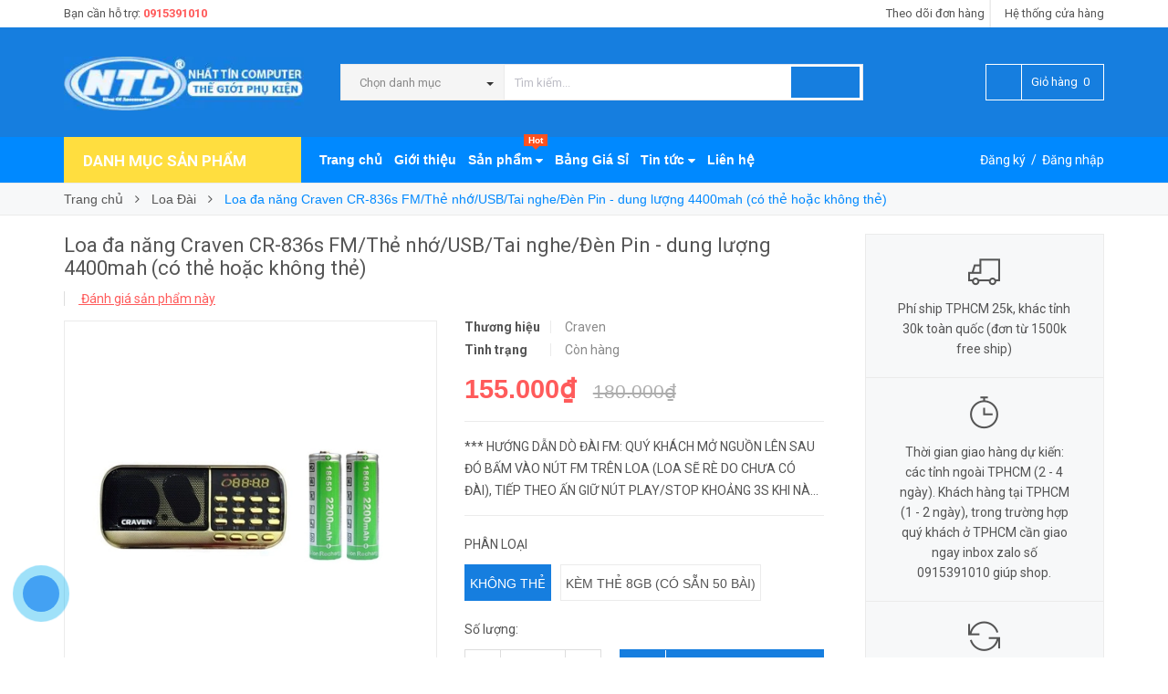

--- FILE ---
content_type: text/html; charset=utf-8
request_url: https://nhattincomputer.vn/loa-da-nang-craven-cr-836s-co-anten-ho-tro-fm-the-nho-usb-tai-nghe-pin-khung-4400mah-den-do
body_size: 29000
content:
<!DOCTYPE html>
<html lang="vi">
	<head> 
 <meta name="google-site-verification" content="dDjbJ8NyAjiSPZcLwTKQQXkRdpwaYtshJQJbjv8w-ws" /> 
 <meta name="google-site-verification" content="c-KcyIl6cIJE1p8S27Rz8I5WFZXAwVRMGaEyZe3mVxM" />
		<meta http-equiv="content-Type" content="text/html; charset=utf-8"/>
		<meta name="viewport" content="width=device-width, minimum-scale=1.0, maximum-scale=1.0, user-scalable=no">	
		
		<title>
			Loa đa năng Craven CR-836s FM/Thẻ nhớ/USB/Tai nghe/Đèn Pin - dung lượng 4400mah (có thẻ hoặc không thẻ)
			
			
			
			 Nhất Tín Computer			
		</title>
		<!-- ================= Page description ================== -->
		
		<meta name="description" content="*** HƯỚNG DẪN D&#210; Đ&#192;I FM: QU&#221; KH&#193;CH MỞ NGUỒN L&#202;N SAU Đ&#211; BẤM V&#192;O N&#218;T FM TR&#202;N LOA (LOA SẼ R&#200; DO CHƯA C&#211; Đ&#192;I), TIẾP THEO ẤN GIỮ N&#218;T PLAY/STOP KHOẢNG 3S KHI N&#192;O LOA NGẮT TIẾNG R&#200; TH&#204; THẢ TAY. CHỜ LOA D&#210; V&#192; LƯU LẠI NHỮNG Đ&#192;I KHU VỰC XUNG QUANH ĐANG C&#211;. ● SẢN PHẨM C&#211; 2 PH&#194;N LOẠI: KH&#212;NG K&#200;M THẺ V&#192; C&#211; K&#200;M THẺ 8GB (Đ&#195; CH&#201;P SẴN K">
		
		<!-- ================= Meta ================== -->
		
		<meta name="keywords" content="Loa đa năng Craven CR-836s FM/Thẻ nhớ/USB/Tai nghe/Đèn Pin - dung lượng 4400mah (có thẻ hoặc không thẻ), Loa Đài, Craven, All, Sản phẩm khuyến mãi, Sản phẩm mới, Thiết bị âm thanh, Craven CR-836s, lao Craven, loa nghe kinh, loa nghe nhạc, loa nghe đài FM, loa đa năng nhiều chức năng, Nhất Tín Computer, nhattincomputer.vn"/>		
		<link rel="canonical" href="https://nhattincomputer.vn/loa-da-nang-craven-cr-836s-co-anten-ho-tro-fm-the-nho-usb-tai-nghe-pin-khung-4400mah-den-do"/>
		<meta name='revisit-after' content='1 days' />
		<meta name="robots" content="noodp,index,follow" />
		<!-- ================= Favicon ================== -->
		
		<link rel="icon" href="//bizweb.dktcdn.net/100/011/713/themes/769194/assets/favicon.png?1767336648313" type="image/x-icon" />
		
		<!-- ================= Google Fonts ================== -->
		
		
		
		<link href="//fonts.googleapis.com/css?family=Roboto:400,700" rel="stylesheet" type="text/css" media="all" />
		


		<!-- Facebook Open Graph meta tags -->
		

	<meta property="og:type" content="product">
	<meta property="og:title" content="Loa đa năng Craven CR-836s FM/Thẻ nhớ/USB/Tai nghe/Đèn Pin - dung lượng 4400mah (có thẻ hoặc không thẻ)">
	
		<meta property="og:image" content="http://bizweb.dktcdn.net/thumb/grande/100/011/713/products/ntc-e3a7767b-6547-4d63-8ccd-23f99a404962.jpg?v=1714888729290">
		<meta property="og:image:secure_url" content="https://bizweb.dktcdn.net/thumb/grande/100/011/713/products/ntc-e3a7767b-6547-4d63-8ccd-23f99a404962.jpg?v=1714888729290">
	
		<meta property="og:image" content="http://bizweb.dktcdn.net/thumb/grande/100/011/713/products/1-c76d4efb-09de-49ac-a642-559c8f61f586.jpg?v=1714888729290">
		<meta property="og:image:secure_url" content="https://bizweb.dktcdn.net/thumb/grande/100/011/713/products/1-c76d4efb-09de-49ac-a642-559c8f61f586.jpg?v=1714888729290">
	
		<meta property="og:image" content="http://bizweb.dktcdn.net/thumb/grande/100/011/713/products/2-f4bc1951-9929-4eb4-9488-e29be14a01b7.jpg?v=1714888729290">
		<meta property="og:image:secure_url" content="https://bizweb.dktcdn.net/thumb/grande/100/011/713/products/2-f4bc1951-9929-4eb4-9488-e29be14a01b7.jpg?v=1714888729290">
	
	<meta property="og:price:amount" content="155.000">
	<meta property="og:price:currency" content="VND">

<meta property="og:description" content="*** HƯỚNG DẪN DÒ ĐÀI FM: QUÝ KHÁCH MỞ NGUỒN LÊN SAU ĐÓ BẤM VÀO NÚT FM TRÊN LOA (LOA SẼ RÈ DO CHƯA CÓ ĐÀI), TIẾP THEO ẤN GIỮ NÚT PLAY/STOP KHOẢNG 3S KHI NÀO LOA NGẮT TIẾNG RÈ THÌ THẢ TAY. CHỜ LOA DÒ VÀ LƯU LẠI NHỮNG ĐÀI KHU VỰC XUNG QUANH ĐANG CÓ. ● SẢN PHẨM CÓ 2 PHÂN LOẠI: KHÔNG KÈM THẺ VÀ CÓ KÈM THẺ 8GB (ĐÃ CHÉP SẴN K">
<meta property="og:url" content="https://nhattincomputer.vn/loa-da-nang-craven-cr-836s-co-anten-ho-tro-fm-the-nho-usb-tai-nghe-pin-khung-4400mah-den-do">
<meta property="og:site_name" content="Nhất Tín Computer">		
		<!-- Plugin CSS -->			
		<link rel="stylesheet" href="//maxcdn.bootstrapcdn.com/font-awesome/4.5.0/css/font-awesome.min.css">
		<link rel="stylesheet" href="//code.ionicframework.com/ionicons/2.0.1/css/ionicons.min.css" >
		<link rel="stylesheet" href="//cdn.jsdelivr.net/themify-icons/0.1.2/css/themify-icons.css" >
		<script>
			
			 var template = 'product';
			  
		</script>
		<!-- Build Main CSS -->	
		<link href="//bizweb.dktcdn.net/100/011/713/themes/769194/assets/plugin.scss.css?1767336648313" rel="stylesheet" type="text/css" media="all" />
		<link href="//bizweb.dktcdn.net/100/011/713/themes/769194/assets/base.scss.css?1767336648313" rel="stylesheet" type="text/css" media="all" />		
		<link href="//bizweb.dktcdn.net/100/011/713/themes/769194/assets/style.scss.css?1767336648313" rel="stylesheet" type="text/css" media="all" />		
		<link href="//bizweb.dktcdn.net/100/011/713/themes/769194/assets/module.scss.css?1767336648313" rel="stylesheet" type="text/css" media="all" />
		<link href="//bizweb.dktcdn.net/100/011/713/themes/769194/assets/responsive.scss.css?1767336648313" rel="stylesheet" type="text/css" media="all" />


<script type="application/ld+json">
        {
        "@context": "http://schema.org",
        "@type": "BreadcrumbList",
        "itemListElement": 
        [
            {
                "@type": "ListItem",
                "position": 1,
                "item": 
                {
                  "@id": "https://nhattincomputer.vn",
                  "name": "Trang chủ"
                }
            },
      
            {
                "@type": "ListItem",
                "position": 2,
                "item": 
                {
                  "@id": "https://nhattincomputer.vn/loa-da-nang-craven-cr-836s-co-anten-ho-tro-fm-the-nho-usb-tai-nghe-pin-khung-4400mah-den-do",
                  "name": "Loa đa năng Craven CR-836s FM/Thẻ nhớ/USB/Tai nghe/Đèn Pin - dung lượng 4400mah (có thẻ hoặc không thẻ)"
                }
            }
      
        
      
      
      
      
    
        ]
        }
</script>

		<!-- End-->
		<!-- Bizweb conter for header -->
		<script>
	var Bizweb = Bizweb || {};
	Bizweb.store = 'nhattincomputer.mysapo.net';
	Bizweb.id = 11713;
	Bizweb.theme = {"id":769194,"name":"Pow Market","role":"main"};
	Bizweb.template = 'product';
	if(!Bizweb.fbEventId)  Bizweb.fbEventId = 'xxxxxxxx-xxxx-4xxx-yxxx-xxxxxxxxxxxx'.replace(/[xy]/g, function (c) {
	var r = Math.random() * 16 | 0, v = c == 'x' ? r : (r & 0x3 | 0x8);
				return v.toString(16);
			});		
</script>
<script>
	(function () {
		function asyncLoad() {
			var urls = ["https://forms.sapoapps.vn/libs/js/surveyform.min.js?store=nhattincomputer.mysapo.net","https://productviewedhistory.sapoapps.vn/ProductViewed/ProductRecentScriptTags?store=nhattincomputer.mysapo.net","//productreviews.sapoapps.vn/assets/js/productreviews.min.js?store=nhattincomputer.mysapo.net","https://googleshopping.sapoapps.vn/conversion-tracker/global-tag/2606.js?store=nhattincomputer.mysapo.net","https://googleshopping.sapoapps.vn/conversion-tracker/event-tag/2606.js?store=nhattincomputer.mysapo.net","https://google-shopping.sapoapps.vn/conversion-tracker/global-tag/8021.js?store=nhattincomputer.mysapo.net","https://google-shopping.sapoapps.vn/conversion-tracker/event-tag/8021.js?store=nhattincomputer.mysapo.net","//static.zotabox.com/c/5/c5745598063adc12033e22a00b1b7290/widgets.js?store=nhattincomputer.mysapo.net","https://google-shopping-v2.sapoapps.vn/api/conversion-tracker/global-tag/3806?store=nhattincomputer.mysapo.net"];
			for (var i = 0; i < urls.length; i++) {
				var s = document.createElement('script');
				s.type = 'text/javascript';
				s.async = true;
				s.src = urls[i];
				var x = document.getElementsByTagName('script')[0];
				x.parentNode.insertBefore(s, x);
			}
		};
		window.attachEvent ? window.attachEvent('onload', asyncLoad) : window.addEventListener('load', asyncLoad, false);
	})();
</script>


<script>
	window.BizwebAnalytics = window.BizwebAnalytics || {};
	window.BizwebAnalytics.meta = window.BizwebAnalytics.meta || {};
	window.BizwebAnalytics.meta.currency = 'VND';
	window.BizwebAnalytics.tracking_url = '/s';

	var meta = {};
	
	meta.product = {"id": 13846135, "vendor": "Craven", "name": "Loa đa năng Craven CR-836s FM/Thẻ nhớ/USB/Tai nghe/Đèn Pin - dung lượng 4400mah (có thẻ hoặc không thẻ)",
	"type": "loa đa năng", "price": 155000 };
	
	
	for (var attr in meta) {
	window.BizwebAnalytics.meta[attr] = meta[attr];
	}
</script>

	
		<script src="/dist/js/stats.min.js?v=96f2ff2"></script>
	



<!-- Global site tag (gtag.js) - Google Analytics -->
<script async src="https://www.googletagmanager.com/gtag/js?id=UA-176900651-1">
</script>
<script>
  window.dataLayer = window.dataLayer || [];
  function gtag(){dataLayer.push(arguments);}
  gtag('js', new Date());

  gtag('config', 'UA-176900651-1');
</script>
<script>

	window.enabled_enhanced_ecommerce = true;

</script>

<script>

	try {
		
				gtag('event', 'view_item', {
					event_category: 'engagement',
					event_label: "Loa đa năng Craven CR-836s FM/Thẻ nhớ/USB/Tai nghe/Đèn Pin - dung lượng 4400mah (có thẻ hoặc không thẻ)",
					items: [
						{
							id: 13846135,
							name: "Loa đa năng Craven CR-836s FM/Thẻ nhớ/USB/Tai nghe/Đèn Pin - dung lượng 4400mah (có thẻ hoặc không thẻ)",
							brand: "Craven",
							category: "loa đa năng",
							variant: "KHÔNG THẺ",
							price: '155000'
						}
					]
				});
		
	} catch(e) { console.error('UA script error', e);}
	

</script>






<script>
	var eventsListenerScript = document.createElement('script');
	eventsListenerScript.async = true;
	
	eventsListenerScript.src = "/dist/js/store_events_listener.min.js?v=1b795e9";
	
	document.getElementsByTagName('head')[0].appendChild(eventsListenerScript);
</script>





				
		<script>var ProductReviewsAppUtil=ProductReviewsAppUtil || {};</script>

	</head>
	<body>

		<div class="page-body">
			<div class="hidden-md hidden-lg opacity_menu"></div>
			<div class="opacity_filter"></div>
			<div class="body_opactiy"></div>
			<!-- Main content -->
			<div class="topbar hidden-xs">
	<div class="container">
		<div class="row">
			<div class="col-lg-5 col-md-5 col-sm-6 hidden-xs">
				<div class="conatct_top hidden-xs">
					Bạn cần hỗ trợ:&nbsp;<a href="tel:0915391010">0915391010</a>
				</div>
			</div>
			<div class="col-lg-7 col-md-7 col-sm-6 col-xs-12">
				
				<div class="ad f-right">
					<a class="goto_shop" href="javascript:;" title="Hệ thống cửa hàng"><i class="ion-android-pin"></i> <span class="hidden-xs">Hệ thống cửa hàng</span></a>
				</div>
				

				<div class="top_link_right">
					<a href="/apps/kiem-tra-don-hang" title="theo dõi đơn hàng">Theo dõi đơn hàng</a>
				</div>
			</div>
		</div>
	</div>
</div>
<div class="wrap_header_top">
	<div class="header_top">
		<div class="topbar_wrap">
			<div class="container">
				<div class="row">
					<div class="head_content col-lg-12 col-md-12 col-sm-12">
						<div class="row">
							<div class="menu-bar hidden-md hidden-lg">
								<a href="#nav-mobile">
									<i class="fa fa-align-justify"></i>
								</a>
							</div>
							<div class="logo_top col-lg-3 col-md-3">
								
								<a href="/" class="logo-wrapper ">					
									<img src="//bizweb.dktcdn.net/100/011/713/themes/769194/assets/logo.png?1767336648313" alt="logo ">					
								</a>
									
							</div>
							<div class="cart_ico_mobile hidden-lg hidden-md">
								<div class="mini-cart-mobile">
									<a class="cart_pcs" href="/cart"><i class="ion-bag"></i><span class="cartCount  count_item_pr"></span></a>
								</div>
							</div>

							<div class="col-lg-7 col-md-7 col-sm-12 col-xs-12 col-search-engine">
								<div class="header_search">
	<form class="input-group search-bar" action="/search" method="get" role="search">
		<div class="collection-selector hidden-xs hidden-sm">
			<div class="search_text">Chọn danh mục</div>
			<div id="search_info" class="list_search" style="display: none;">
				  
				<div class="search_item" data-coll-id="4266457" title="Vstarcam">Vstarcam</div>
				  
				<div class="search_item" data-coll-id="4259673" title="MANGOTEK">MANGOTEK</div>
				  
				<div class="search_item" data-coll-id="4095078" title="JBL">JBL</div>
				  
				<div class="search_item" data-coll-id="3959521" title="DEIOG">DEIOG</div>
				  
				<div class="search_item" data-coll-id="3867824" title="BUGANI">BUGANI</div>
				  
				<div class="search_item" data-coll-id="3664771" title="CFexpress Type B">CFexpress Type B</div>
				  
				<div class="search_item" data-coll-id="3599170" title="SONY">SONY</div>
				  
				<div class="search_item" data-coll-id="3518097" title="TCL">TCL</div>
				  
				<div class="search_item" data-coll-id="3372566" title="Fmouse">Fmouse</div>
				  
				<div class="search_item" data-coll-id="3368800" title="Máy hút bụi mini / Máy hút bụi gia đình">Máy hút bụi mini / Máy...</div>
				  
				<div class="search_item" data-coll-id="3265373" title="Máy ghi âm">Máy ghi âm</div>
				  
				<div class="search_item" data-coll-id="3245460" title="PHANTOM">PHANTOM</div>
				  
				<div class="search_item" data-coll-id="3244233" title="TOTU">TOTU</div>
				  
				<div class="search_item" data-coll-id="3229081" title="INPHIC">INPHIC</div>
				  
				<div class="search_item" data-coll-id="3215932" title="Giá Đỡ Laptop, Máy Tính Bảng">Giá Đỡ Laptop, Máy Tín...</div>
				  
				<div class="search_item" data-coll-id="3215212" title="Giá Đỡ Điện Thoại">Giá Đỡ Điện Thoại</div>
				  
				<div class="search_item" data-coll-id="3199965" title="OLAX">OLAX</div>
				  
				<div class="search_item" data-coll-id="3194338" title="Kioxia">Kioxia</div>
				  
				<div class="search_item" data-coll-id="3187201" title="Loa Vi Tính">Loa Vi Tính</div>
				  
				<div class="search_item" data-coll-id="3187199" title="Loa Đài">Loa Đài</div>
				  
				<div class="search_item" data-coll-id="3187192" title="Loa Bluetooth">Loa Bluetooth</div>
				  
				<div class="search_item" data-coll-id="3179397" title="Máy Massage">Máy Massage</div>
				  
				<div class="search_item" data-coll-id="3179396" title="Thiết Bị Chăm Sóc Cơ Thể">Thiết Bị Chăm Sóc Cơ Thể</div>
				  
				<div class="search_item" data-coll-id="3179312" title="Quạt tích điện di động">Quạt tích điện di động</div>
				  
				<div class="search_item" data-coll-id="3179311" title="Thiết bị điện gia dụng">Thiết bị điện gia dụng</div>
				  
				<div class="search_item" data-coll-id="3177795" title="SUAOKI">SUAOKI</div>
				  
				<div class="search_item" data-coll-id="3116237" title="SENDEM">SENDEM</div>
				  
				<div class="search_item" data-coll-id="3085916" title="USB 3.1">USB 3.1</div>
				  
				<div class="search_item" data-coll-id="3085562" title="USB 3.2">USB 3.2</div>
				  
				<div class="search_item" data-coll-id="3081104" title="Bao da silicon cho airpods">Bao da silicon cho air...</div>
				  
				<div class="search_item" data-coll-id="3064670" title="WEKOME">WEKOME</div>
				  
				<div class="search_item" data-coll-id="3040880" title="Awei">Awei</div>
				  
				<div class="search_item" data-coll-id="2939307" title="ZIYOULANG">ZIYOULANG</div>
				  
				<div class="search_item" data-coll-id="2910235" title="BELKIN">BELKIN</div>
				  
				<div class="search_item" data-coll-id="2903850" title="SRIHOME">SRIHOME</div>
				  
				<div class="search_item" data-coll-id="2877742" title="ICSEE">ICSEE</div>
				  
				<div class="search_item" data-coll-id="2868393" title="KCBOX">KCBOX</div>
				  
				<div class="search_item" data-coll-id="2864820" title="ADATA">ADATA</div>
				  
				<div class="search_item" data-coll-id="2853376" title="GULINK">GULINK</div>
				  
				<div class="search_item" data-coll-id="2836674" title="XUNFOX">XUNFOX</div>
				  
				<div class="search_item" data-coll-id="2836519" title="Ajazz">Ajazz</div>
				  
				<div class="search_item" data-coll-id="2836219" title="IMOU">IMOU</div>
				  
				<div class="search_item" data-coll-id="2829232" title="GIÁ ĐỠ KẸP ĐIỆN THOẠI">GIÁ ĐỠ KẸP ĐIỆN THOẠI</div>
				  
				<div class="search_item" data-coll-id="2823921" title="LEERFEI">LEERFEI</div>
				  
				<div class="search_item" data-coll-id="2820341" title="LANGTU">LANGTU</div>
				  
				<div class="search_item" data-coll-id="2812815" title="Jackly">Jackly</div>
				  
				<div class="search_item" data-coll-id="2812526" title="JAKEMY">JAKEMY</div>
				  
				<div class="search_item" data-coll-id="2812516" title="Bộ Dụng Cụ Cầm Tay">Bộ Dụng Cụ Cầm Tay</div>
				  
				<div class="search_item" data-coll-id="2800822" title="Ổ Cắm Điện">Ổ Cắm Điện</div>
				  
				<div class="search_item" data-coll-id="2800113" title="KODA">KODA</div>
				
				<div class="liner_search"></div>
				<div class="search_item active" data-coll-id="0">Tất cả</div>
			</div>
		</div>
		<input type="search" name="query" value="" placeholder="Tìm kiếm... " class="input-group-field st-default-search-input search-text" autocomplete="off" required>
		<span class="input-group-btn">
			<button class="btn icon-fallback-text">
				<i class="ion-android-search"></i>
			</button>
		</span>
	</form>
</div>
							</div>
							<div class="col-lg-2 col-md-2 col-sm-2 hidden-sm hidden-xs">
								<div class="phone_main_menu">
									<div class="downdown_cart hidden-sm hidden-xs">
										<div class="cart_ico inline-block ico_width">
											<div class="mini-cart">
												<a class="cart_pcs" href="/cart">
													<i class="ion-bag"></i> &nbsp;
													<span class="t_line">Giỏ hàng&nbsp;
														<span class="cartCount  count_item_pr"></span>
													</span>
												</a>
											</div>
											<div class="top-cart-content">					
												<ul id="cart-sidebar" class="mini-products-list count_li">
													<li class="list-item">
														<ul></ul>
													</li>
													<li class="action">
														<ul>
															<li class="li-fix-1">
																<div class="top-subtotal">
																	Tổng tiền thanh toán: 
																	<span class="price"></span>
																</div>
															</li>
															<li class="li-fix-2" style="">
																<div class="actions">
																	<a href="/cart" class="btn btn-primary">
																		<span>Giỏ hàng</span>
																	</a>
																	<a href="/checkout" class="btn btn-checkout btn-gray">
																		<span>Thanh toán</span>
																	</a>
																</div>
															</li>
														</ul>
													</li>
												</ul>
											</div>
										</div>
									</div>
								</div>
							</div>
						</div>
					</div>
				</div>
			</div>
		</div>
	</div>

</div>
<div class="wrap_main">
	<div class="container">
		<div class="row">
			<div class="col-lg-12 col-md-12 col-sm-12 col-xs-12">
				<div class="row">
					<div class="wrap_hed">
						<div class="megabar col-mega hidden-sm hidden-xs">
							<div class="menu_mega lineheight40">
								<div class="title_menu">
									<span class="title_">Danh mục sản phẩm</span>
									<span class="nav_button"><span class="ion-navicon"></span></span>
								</div>
								<div class="menu_mega_md_page menumega_get">
									<!--Menu này còn có ở file template index.bwt-->
									<div class="list_menu_header hidden col-lg-3 col-md-3">
										<ul class="ul_menu site-nav-vetical">
	



	
	

	
	<li class="nav_item lv1 li_check">
		<a href="/phu-kien-dien-thoai" title="Phụ Kiện Điện Thoại">Phụ Kiện Điện Thoại
			<span class="label_s">
				
				<i class="labels sale">sale</i>
				
			</span>
			<i class="fa fa-angle-right"></i>
		</a>

		<ul class="ul_content_right_1 row">
			
			
			<li class="nav_item lv2 col-lg-3 col-md-3">

				<a href="/pin-sac-du-phong" title="Pin sạc dự phòng">Pin sạc dự phòng</a>

				<ul class="ul_content_right_2">
					
					<li class="nav_item lv3"><a href="/pin-du-phong-10000mah" title="Pin dự phòng 10000mah">Pin dự phòng 10000mah</a></li>
					
					<li class="nav_item lv3"><a href="/pin-du-phong-20000mah" title="Pin dự phòng 20000mah">Pin dự phòng 20000mah</a></li>
					
					<li class="nav_item lv3"><a href="/pin-du-phong-30000mah" title="Pin dự phòng 30000mah">Pin dự phòng 30000mah</a></li>
					
					<li class="nav_item lv3"><a href="/pin-du-phong-30000mah-tro-len" title="Pin dự phòng 30000mah trở lên">Pin dự phòng 30000mah trở lên</a></li>
					
					<li class="nav_item lv3"><a href="/mangotek" title="MANGOTEK">MANGOTEK</a></li>
					
				</ul>
			</li>
			
			
			
			<li class="nav_item lv2 col-lg-3 col-md-3">

				<a href="/cap-sac-1" title="Cáp sạc">Cáp sạc</a>

				<ul class="ul_content_right_2">
					
					<li class="nav_item lv3"><a href="/cap-sac-microusb" title="Cáp sạc microUSB">Cáp sạc microUSB</a></li>
					
					<li class="nav_item lv3"><a href="/cap-sac-typec" title="Cáp sạc typeC">Cáp sạc typeC</a></li>
					
					<li class="nav_item lv3"><a href="/cap-sac-lightning" title="Cáp sạc lightning">Cáp sạc lightning</a></li>
					
					<li class="nav_item lv3"><a href="/cap-sac-da-nang-nhieu-dau" title="Cáp sạc đa năng (nhiều đầu)">Cáp sạc đa năng (nhiều đầu)</a></li>
					
				</ul>
			</li>
			
			
			
			<li class="nav_item lv2 col-lg-3 col-md-3">

				<a href="/cap-sac" title="Cốc sạc">Cốc sạc</a>

				<ul class="ul_content_right_2">
					
					<li class="nav_item lv3"><a href="/coc-sac-1-cong" title="Cốc sạc 1 cổng">Cốc sạc 1 cổng</a></li>
					
					<li class="nav_item lv3"><a href="/coc-sac-nhieu-cong" title="Cốc sạc nhiều cổng">Cốc sạc nhiều cổng</a></li>
					
				</ul>
			</li>
			
			
			
			<li class="nav_item lv2 col-lg-3 col-md-3">

				<a href="/bo-cap-coc-sac" title="Bộ cáp và cốc sạc">Bộ cáp và cốc sạc</a>

				<ul class="ul_content_right_2">
					
					<li class="nav_item lv3"><a href="/bo-coc-va-cap-sac-microusb" title="Bộ cốc và cáp sạc microUSB">Bộ cốc và cáp sạc microUSB</a></li>
					
					<li class="nav_item lv3"><a href="/bo-coc-va-cap-sac-typec" title="Bộ cốc và cáp sạc typeC">Bộ cốc và cáp sạc typeC</a></li>
					
					<li class="nav_item lv3"><a href="/bo-coc-va-cap-sac-lightning" title="Bộ cốc và cáp sạc lightning">Bộ cốc và cáp sạc lightning</a></li>
					
					<li class="nav_item lv3"><a href="/bo-coc-va-cap-sac-da-nang-nhieu-cong" title="Bộ cốc và cáp sạc đa năng (nhiều cổng)">Bộ cốc và cáp sạc đa năng (nhiều cổng)</a></li>
					
				</ul>
			</li>
			
			
			
			<li class="nav_item lv2 col-lg-3 col-md-3">

				<a href="/dau-chuyen-otg-cac-loai" title="Đầu chuyển OTG các loại">Đầu chuyển OTG các loại</a>

				<ul class="ul_content_right_2">
					
					<li class="nav_item lv3"><a href="/dau-chuyen-otg-cong-microusb" title="OTG cổng microUSB">OTG cổng microUSB</a></li>
					
					<li class="nav_item lv3"><a href="/dau-chuyen-otg-cong-typec" title="OTG cổng typeC">OTG cổng typeC</a></li>
					
					<li class="nav_item lv3"><a href="/dau-chuyen-otg-cong-lightning" title="OTG cổng lightning">OTG cổng lightning</a></li>
					
					<li class="nav_item lv3"><a href="/dau-chuyen-otg-da-nang-nhieu-cong" title="OTG đa năng (nhiều cổng)">OTG đa năng (nhiều cổng)</a></li>
					
				</ul>
			</li>
			
			
			
			<li class="nav_item lv2 col-lg-3 col-md-3"><a href="/de-sac" title="Đế sạc không dây">Đế sạc không dây</a></li>
			
			
			
			<li class="nav_item lv2 col-lg-3 col-md-3"><a href="/bao-da-op-lung" title="Bao da và ốp lưng">Bao da và ốp lưng</a></li>
			
			
			
			<li class="nav_item lv2 col-lg-3 col-md-3"><a href="/kinh-cuong-luc" title="Kính cường lực">Kính cường lực</a></li>
			
			
			
			<li class="nav_item lv2 col-lg-3 col-md-3"><a href="/gia-do-dien-thoai" title="Giá Đỡ Điện Thoại">Giá Đỡ Điện Thoại</a></li>
			
			
			
			<li class="nav_item lv2 col-lg-3 col-md-3"><a href="/mangotek" title="MANGOTEK">MANGOTEK</a></li>
			
			
		</ul>
	</li>
	
	
	

	
	<li class="nav_item lv1 li_check">
		<a href="/phu-kien-may-tinh" title="Phụ Kiện Máy Tính">Phụ Kiện Máy Tính
			<span class="label_s">
				
				<i class="labels "></i>
				
			</span>
			<i class="fa fa-angle-right"></i>
		</a>

		<ul class="ul_content_right_1 row">
			
			
			<li class="nav_item lv2 col-lg-3 col-md-3">

				<a href="/chuot" title="Chuột">Chuột</a>

				<ul class="ul_content_right_2">
					
					<li class="nav_item lv3"><a href="/chuot-chuyen-game" title="Chuột chuyên game">Chuột chuyên game</a></li>
					
					<li class="nav_item lv3"><a href="/chuot-van-phong" title="Chuột văn phòng">Chuột văn phòng</a></li>
					
					<li class="nav_item lv3"><a href="/deiog" title="DEIOG">DEIOG</a></li>
					
				</ul>
			</li>
			
			
			
			<li class="nav_item lv2 col-lg-3 col-md-3">

				<a href="/ban-phim" title="Bàn phím">Bàn phím</a>

				<ul class="ul_content_right_2">
					
					<li class="nav_item lv3"><a href="/ban-phim-co" title="Bàn phím chuyên game">Bàn phím chuyên game</a></li>
					
					<li class="nav_item lv3"><a href="/ban-phim-co-ban-van-phong" title="Bàn phím văn phòng">Bàn phím văn phòng</a></li>
					
				</ul>
			</li>
			
			
			
			<li class="nav_item lv2 col-lg-3 col-md-3">

				<a href="/combo-ban-phim-chuot" title="Bộ bàn phím và chuột">Bộ bàn phím và chuột</a>

				<ul class="ul_content_right_2">
					
					<li class="nav_item lv3"><a href="/bo-phim-chuot-chuyen-game" title="Bộ phím chuột chuyên game">Bộ phím chuột chuyên game</a></li>
					
					<li class="nav_item lv3"><a href="/bo-phim-chuot-van-phong" title="Bộ phím chuột văn phòng">Bộ phím chuột văn phòng</a></li>
					
				</ul>
			</li>
			
			
			
			<li class="nav_item lv2 col-lg-3 col-md-3">

				<a href="/thiet-bi-mang" title="Thiết bị mạng">Thiết bị mạng</a>

				<ul class="ul_content_right_2">
					
					<li class="nav_item lv3"><a href="/phat-wifi-di-dong-tu-sim-3g-4g" title="Phát wifi di động từ sim">Phát wifi di động từ sim</a></li>
					
					<li class="nav_item lv3"><a href="/switch-chia-cong-lan" title="Switch chia cổng LAN">Switch chia cổng LAN</a></li>
					
					<li class="nav_item lv3"><a href="/thiet-bi-kich-song-wifi-repeater" title="Thiết bị kích sóng wifi repeater">Thiết bị kích sóng wifi repeater</a></li>
					
					<li class="nav_item lv3"><a href="/card-pci-pci-express-cac-loai" title="Card PCI/PCI Express các loại">Card PCI/PCI Express các loại</a></li>
					
				</ul>
			</li>
			
			
			
			<li class="nav_item lv2 col-lg-3 col-md-3">

				<a href="/hub-chia-cong-usb" title="Thiết bị đọc USB và thẻ nhớ">Thiết bị đọc USB và thẻ nhớ</a>

				<ul class="ul_content_right_2">
					
					<li class="nav_item lv3"><a href="/dau-doc-the-nho-1" title="Đầu đọc thẻ nhớ">Đầu đọc thẻ nhớ</a></li>
					
					<li class="nav_item lv3"><a href="/hub-chia-cong-usb-1" title="Hub chia cổng USB">Hub chia cổng USB</a></li>
					
					<li class="nav_item lv3"><a href="/dau-doc-da-nang" title="Đầu đọc đa năng">Đầu đọc đa năng</a></li>
					
				</ul>
			</li>
			
			
			
			<li class="nav_item lv2 col-lg-3 col-md-3"><a href="/webcam" title="Webcam">Webcam</a></li>
			
			
			
			<li class="nav_item lv2 col-lg-3 col-md-3"><a href="/tam-lot-chuot-va-phim-chuot" title="Tấm lót chuột và phím chuột">Tấm lót chuột và phím chuột</a></li>
			
			
			
			<li class="nav_item lv2 col-lg-3 col-md-3"><a href="/gia-do-laptop-may-tinh-bang" title="Giá Đỡ Laptop, Máy Tính Bảng">Giá Đỡ Laptop, Máy Tính Bảng</a></li>
			
			
			
			<li class="nav_item lv2 col-lg-3 col-md-3"><a href="/deiog" title="DEIOG">DEIOG</a></li>
			
			
		</ul>
	</li>
	
	
	

	
	<li class="nav_item lv1 li_check">
		<a href="/linh-kien-may-tinh" title="Linh Kiện Máy Tính">Linh Kiện Máy Tính
			<span class="label_s">
				
			</span>
			<i class="fa fa-angle-right"></i>
		</a>

		<ul class="ul_content_right_1 row">
			
			
			<li class="nav_item lv2 col-lg-3 col-md-3"><a href="/cpu" title="CPU">CPU</a></li>
			
			
			
			<li class="nav_item lv2 col-lg-3 col-md-3"><a href="/ram" title="Ram">Ram</a></li>
			
			
			
			<li class="nav_item lv2 col-lg-3 col-md-3">

				<a href="/nguon-may-tinh" title="Nguồn máy tính">Nguồn máy tính</a>

				<ul class="ul_content_right_2">
					
					<li class="nav_item lv3"><a href="/nguon-cong-suat-thuc" title="Nguồn công suất thực">Nguồn công suất thực</a></li>
					
					<li class="nav_item lv3"><a href="/nguon-vi-tinh" title="Nguồn vi tính">Nguồn vi tính</a></li>
					
				</ul>
			</li>
			
			
			
			<li class="nav_item lv2 col-lg-3 col-md-3"><a href="/man-hinh-may-tinh" title="Màn Hình Máy Tính">Màn Hình Máy Tính</a></li>
			
			
		</ul>
	</li>
	
	
	

	
	<li class="nav_item lv1 li_check">
		<a href="/thiet-bi-luu-tru" title="Thiết Bị Lưu Trữ">Thiết Bị Lưu Trữ
			<span class="label_s">
				
				<i class="labels hot">hot</i>
				
			</span>
			<i class="fa fa-angle-right"></i>
		</a>

		<ul class="ul_content_right_1 row">
			
			
			<li class="nav_item lv2 col-lg-3 col-md-3">

				<a href="/the-nho" title="Thẻ nhớ">Thẻ nhớ</a>

				<ul class="ul_content_right_2">
					
					<li class="nav_item lv3"><a href="/the-nho-microsd" title="Thẻ nhớ microSDHC/ microSDXC">Thẻ nhớ microSDHC/ microSDXC</a></li>
					
					<li class="nav_item lv3"><a href="/the-nho-sd-may-anh" title="Thẻ nhớ SDHC/ SDXC">Thẻ nhớ SDHC/ SDXC</a></li>
					
					<li class="nav_item lv3"><a href="/the-nho-cf-compact-flash" title="Thẻ nhớ CF (compact flash)">Thẻ nhớ CF (compact flash)</a></li>
					
					<li class="nav_item lv3"><a href="/cfexpress-type-b" title="CFexpress Type B">CFexpress Type B</a></li>
					
				</ul>
			</li>
			
			
			
			<li class="nav_item lv2 col-lg-3 col-md-3">

				<a href="/usb" title="USB">USB</a>

				<ul class="ul_content_right_2">
					
					<li class="nav_item lv3"><a href="/usb-otg" title="USB OTG">USB OTG</a></li>
					
					<li class="nav_item lv3"><a href="/usb-3-0" title="USB 3.0">USB 3.0</a></li>
					
					<li class="nav_item lv3"><a href="/usb-2-0" title="USB 2.0">USB 2.0</a></li>
					
					<li class="nav_item lv3"><a href="/usb-3-2" title="USB 3.2">USB 3.2</a></li>
					
					<li class="nav_item lv3"><a href="/usb-3-1" title="USB 3.1">USB 3.1</a></li>
					
				</ul>
			</li>
			
			
			
			<li class="nav_item lv2 col-lg-3 col-md-3">

				<a href="/o-cung-gan-ngoai-di-dong" title="Ổ cứng gắn ngoài (di động)">Ổ cứng gắn ngoài (di động)</a>

				<ul class="ul_content_right_2">
					
					<li class="nav_item lv3"><a href="/o-cung-hdd-1" title="Ổ cứng hdd (gắn ngoài)">Ổ cứng hdd (gắn ngoài)</a></li>
					
					<li class="nav_item lv3"><a href="/o-cung-ssd-1" title="Ổ cứng ssd (gắn ngoài)">Ổ cứng ssd (gắn ngoài)</a></li>
					
				</ul>
			</li>
			
			
			
			<li class="nav_item lv2 col-lg-3 col-md-3">

				<a href="/o-cung-may-ban" title="Ổ cứng gắn trong">Ổ cứng gắn trong</a>

				<ul class="ul_content_right_2">
					
					<li class="nav_item lv3"><a href="/o-cung-hdd" title="Ổ cứng hdd (gắn trong)">Ổ cứng hdd (gắn trong)</a></li>
					
					<li class="nav_item lv3"><a href="/o-cung-ssd" title="Ổ cứng ssd (gắn trong)">Ổ cứng ssd (gắn trong)</a></li>
					
				</ul>
			</li>
			
			
			
			<li class="nav_item lv2 col-lg-3 col-md-3"><a href="/ssd-box-va-hdd-box" title="Box ổ cứng gắn ngoài">Box ổ cứng gắn ngoài</a></li>
			
			
			
			<li class="nav_item lv2 col-lg-3 col-md-3"><a href="/khay-chuyen-o-cung-2-5in-qua-3-5in" title="Khay chuyển ổ cứng và caddy bay">Khay chuyển ổ cứng và caddy bay</a></li>
			
			
		</ul>
	</li>
	
	
	

	
	<li class="nav_item lv1 li_check">
		<a href="/thiet-bi-am-thanh" title="Thiết Bị Âm Thanh">Thiết Bị Âm Thanh
			<span class="label_s">
				
				<i class="labels new">new</i>
				
			</span>
			<i class="fa fa-angle-right"></i>
		</a>

		<ul class="ul_content_right_1 row">
			
			
			<li class="nav_item lv2 col-lg-3 col-md-3">

				<a href="/tai-nghe" title="Tai nghe các loại">Tai nghe các loại</a>

				<ul class="ul_content_right_2">
					
					<li class="nav_item lv3"><a href="/tai-nghe-bluetooth" title="Tai nghe bluetooth">Tai nghe bluetooth</a></li>
					
					<li class="nav_item lv3"><a href="/tai-nghe-chup-tai" title="Tai nghe chụp tai">Tai nghe chụp tai</a></li>
					
					<li class="nav_item lv3"><a href="/tai-nghe-nhet-tai" title="Tai nghe nhét tai">Tai nghe nhét tai</a></li>
					
					<li class="nav_item lv3"><a href="/jbl" title="JBL">JBL</a></li>
					
				</ul>
			</li>
			
			
			
			<li class="nav_item lv2 col-lg-3 col-md-3"><a href="/bao-da-silicon-cho-airpods" title="Bao da silicon cho airpods">Bao da silicon cho airpods</a></li>
			
			
			
			<li class="nav_item lv2 col-lg-3 col-md-3"><a href="/micro-karaoke-loa-keo-loa-karaoke" title="Loa Karaoke / Micro Karaoke / Loa Kéo">Loa Karaoke / Micro Karaoke / Loa Kéo</a></li>
			
			
			
			<li class="nav_item lv2 col-lg-3 col-md-3"><a href="/loa-bluetooth" title="Loa Bluetooth">Loa Bluetooth</a></li>
			
			
			
			<li class="nav_item lv2 col-lg-3 col-md-3"><a href="/loa-dai" title="Loa Đài">Loa Đài</a></li>
			
			
			
			<li class="nav_item lv2 col-lg-3 col-md-3"><a href="/loa-vi-tinh-1" title="Loa Vi Tính">Loa Vi Tính</a></li>
			
			
			
			<li class="nav_item lv2 col-lg-3 col-md-3"><a href="/jbl" title="JBL">JBL</a></li>
			
			
		</ul>
	</li>
	
	
	

	
	<li class="nav_item lv1 li_check">
		<a href="/camera-cac-loai" title="Camera Các Loại">Camera Các Loại
			<span class="label_s">
				
				<i class="labels "></i>
				
			</span>
			<i class="fa fa-angle-right"></i>
		</a>

		<ul class="ul_content_right_1 row">
			
			
			<li class="nav_item lv2 col-lg-3 col-md-3"><a href="/camera-ip-trong-nha" title="Camera ip trong nhà">Camera ip trong nhà</a></li>
			
			
			
			<li class="nav_item lv2 col-lg-3 col-md-3"><a href="/camera-ip-ngoai-troi" title="Camera ip ngoài trời">Camera ip ngoài trời</a></li>
			
			
			
			<li class="nav_item lv2 col-lg-3 col-md-3"><a href="/camera-hanh-trinh-o-to" title="Camera hành trình ô tô">Camera hành trình ô tô</a></li>
			
			
		</ul>
	</li>
	
	
	

	
	<li class="nav_item lv1 li_check">
		<a href="/phu-kien-may-anh-may-quay-phim" title="Phụ Kiện Máy Ảnh Và Máy Quay">Phụ Kiện Máy Ảnh Và Máy Quay
			<span class="label_s">
				
				<i class="labels "></i>
				
			</span>
			<i class="fa fa-angle-right"></i>
		</a>

		<ul class="ul_content_right_1 row">
			
			
			<li class="nav_item lv2 col-lg-3 col-md-3"><a href="/box-va-pin-sac-aa-aaa" title="Box và pin sạc AA/AAA">Box và pin sạc AA/AAA</a></li>
			
			
			
			<li class="nav_item lv2 col-lg-3 col-md-3"><a href="/pin-sac-aa-va-aaa" title="Pin sạc AA và AAA">Pin sạc AA và AAA</a></li>
			
			
		</ul>
	</li>
	
	
	

	
	<li class="nav_item lv1 li_check">
		<a href="/san-pham-khac" title="Sản Phẩm Khác">Sản Phẩm Khác
			<span class="label_s">
				
				<i class="labels "></i>
				
			</span>
			<i class="fa fa-angle-right"></i>
		</a>

		<ul class="ul_content_right_1 row">
			
			
			<li class="nav_item lv2 col-lg-3 col-md-3"><a href="/bo-chia-tin-hieu-cac-loai" title="Bộ Chia Và Chuyển Đổi Tín Hiệu Các Loại">Bộ Chia Và Chuyển Đổi Tín Hiệu Các Loại</a></li>
			
			
			
			<li class="nav_item lv2 col-lg-3 col-md-3"><a href="/day-cab-cac-loai" title="Dây Cáp Tín Hiệu Và Chuyển Tín Hiệu Các Loại">Dây Cáp Tín Hiệu Và Chuyển Tín Hiệu Các Loại</a></li>
			
			
			
			<li class="nav_item lv2 col-lg-3 col-md-3"><a href="/kinh-thuc-te-ao" title="Kính Thực Tế Ảo">Kính Thực Tế Ảo</a></li>
			
			
			
			<li class="nav_item lv2 col-lg-3 col-md-3"><a href="/tay-cam-game" title="Tay Cầm Chơi Game Các Loại">Tay Cầm Chơi Game Các Loại</a></li>
			
			
			
			<li class="nav_item lv2 col-lg-3 col-md-3"><a href="/moc-chia-khoa" title="Móc Chìa Khóa">Móc Chìa Khóa</a></li>
			
			
			
			<li class="nav_item lv2 col-lg-3 col-md-3"><a href="/pin-cua-cuon-chuong-bao-romote" title="Pin Cửa Cuốn/ Chuông Báo/ Romote/ Pin 18650">Pin Cửa Cuốn/ Chuông Báo/ Romote/ Pin 18650</a></li>
			
			
			
			<li class="nav_item lv2 col-lg-3 col-md-3"><a href="/may-scan-ma-vach" title="Máy Scan Mã Vạch">Máy Scan Mã Vạch</a></li>
			
			
			
			<li class="nav_item lv2 col-lg-3 col-md-3"><a href="/may-bom-lop-o-to" title="Máy Bơm Lốp Ô Tô">Máy Bơm Lốp Ô Tô</a></li>
			
			
			
			<li class="nav_item lv2 col-lg-3 col-md-3"><a href="/dong-ho-thong-minh" title="Đồng Hồ Thông Minh">Đồng Hồ Thông Minh</a></li>
			
			
			
			<li class="nav_item lv2 col-lg-3 col-md-3"><a href="/den-led-tro-sang" title="Đèn Led Trợ Sáng">Đèn Led Trợ Sáng</a></li>
			
			
			
			<li class="nav_item lv2 col-lg-3 col-md-3"><a href="/may-in-nhiet" title="Máy In Nhiệt">Máy In Nhiệt</a></li>
			
			
			
			<li class="nav_item lv2 col-lg-3 col-md-3"><a href="/gay-chup-hinh" title="Gậy Chụp Hình">Gậy Chụp Hình</a></li>
			
			
			
			<li class="nav_item lv2 col-lg-3 col-md-3"><a href="/o-cam-dien" title="Ổ Cắm Điện">Ổ Cắm Điện</a></li>
			
			
			
			<li class="nav_item lv2 col-lg-3 col-md-3"><a href="/bo-dung-cu-cam-tay" title="Bộ Dụng Cụ Cầm Tay">Bộ Dụng Cụ Cầm Tay</a></li>
			
			
			
			<li class="nav_item lv2 col-lg-3 col-md-3"><a href="/gia-do-kep-dien-thoai" title="GIÁ ĐỠ KẸP ĐIỆN THOẠI">GIÁ ĐỠ KẸP ĐIỆN THOẠI</a></li>
			
			
			
			<li class="nav_item lv2 col-lg-3 col-md-3"><a href="/may-ghi-am" title="Máy ghi âm">Máy ghi âm</a></li>
			
			
		</ul>
	</li>
	
	

	
</ul>
<ul class="ul_menu ul_check">
	<li class="lv1 nav_item xemthem clearfix">
		<a href="javascript:;">
			Xem thêm các mục
		</a> 
	</li>
	<li class="lv1 thugon nav_item  clearfix">
		<a href="javascript:;">
			Thu gọn các mục
		</a> 
	</li>
</ul>
									</div>
								</div>
							</div>
						</div>
						<div class="nav_mega_right">
							<div class="main_nav_header">
								<nav class="hidden-sm hidden-xs nav-main">
	<div class="menu_hed head_1">
		<ul class="nav nav_1">
			


			


			 
			<li class=" nav-item nav-items  ">
				<a class="nav-link" href="/">
					Trang chủ 
					<span class="label_">
						
					</span>
				</a>

			</li>
			
			


			


			 
			<li class=" nav-item nav-items  ">
				<a class="nav-link" href="/gioi-thieu">
					Giới thiệu 
					<span class="label_">
						
						<i class="label "></i>
						
					</span>
				</a>

			</li>
			
			


			


			
			<li class="menu_hover nav-item nav-items ">
				<a href="/collections/all" class="nav-link ">
					Sản phẩm <i class="fa fa-caret-down" data-toggle="dropdown"></i>
					<span class="label_">
						
						<i class="label hot">hot</i>
						
					</span>
				</a>	
				<ul class="dropdown-menu border-box">
					
					
					<li class="dropdown-submenu nav-items nav-item-lv2">
						<a class="nav-link" href="/phu-kien-dien-thoai">Phụ Kiện Điện Thoại </a>
						<i class="fa fa-caret-right" data-toggle="dropdown"></i>
						<ul class="dropdown-menu border-box">
							
							<li class="nav-item-lv3">
								<a class="nav-link" href="/pin-sac-du-phong">Pin sạc dự phòng</a>
							</li>	
							
							<li class="nav-item-lv3">
								<a class="nav-link" href="/cap-sac-1">Cáp sạc</a>
							</li>	
							
							<li class="nav-item-lv3">
								<a class="nav-link" href="/cap-sac">Cốc sạc</a>
							</li>	
							
							<li class="nav-item-lv3">
								<a class="nav-link" href="/bo-cap-coc-sac">Bộ cáp và cốc sạc</a>
							</li>	
							
							<li class="nav-item-lv3">
								<a class="nav-link" href="/dau-chuyen-otg-cac-loai">Đầu chuyển OTG các loại</a>
							</li>	
							
							<li class="nav-item-lv3">
								<a class="nav-link" href="/de-sac">Đế sạc không dây</a>
							</li>	
							
							<li class="nav-item-lv3">
								<a class="nav-link" href="/bao-da-op-lung">Bao da và ốp lưng</a>
							</li>	
							
							<li class="nav-item-lv3">
								<a class="nav-link" href="/kinh-cuong-luc">Kính cường lực</a>
							</li>	
							
							<li class="nav-item-lv3">
								<a class="nav-link" href="/gia-do-dien-thoai">Giá Đỡ Điện Thoại</a>
							</li>	
							
							<li class="nav-item-lv3">
								<a class="nav-link" href="/mangotek">MANGOTEK</a>
							</li>	
							
						</ul>                      
					</li>
					
					
					
					<li class="dropdown-submenu nav-items nav-item-lv2">
						<a class="nav-link" href="/phu-kien-may-tinh">Phụ Kiện Máy Tính </a>
						<i class="fa fa-caret-right" data-toggle="dropdown"></i>
						<ul class="dropdown-menu border-box">
							
							<li class="nav-item-lv3">
								<a class="nav-link" href="/chuot">Chuột</a>
							</li>	
							
							<li class="nav-item-lv3">
								<a class="nav-link" href="/ban-phim">Bàn phím</a>
							</li>	
							
							<li class="nav-item-lv3">
								<a class="nav-link" href="/combo-ban-phim-chuot">Bộ bàn phím và chuột</a>
							</li>	
							
							<li class="nav-item-lv3">
								<a class="nav-link" href="/thiet-bi-mang">Thiết bị mạng</a>
							</li>	
							
							<li class="nav-item-lv3">
								<a class="nav-link" href="/hub-chia-cong-usb">Thiết bị đọc USB và thẻ nhớ</a>
							</li>	
							
							<li class="nav-item-lv3">
								<a class="nav-link" href="/webcam">Webcam</a>
							</li>	
							
							<li class="nav-item-lv3">
								<a class="nav-link" href="/tam-lot-chuot-va-phim-chuot">Tấm lót chuột và phím chuột</a>
							</li>	
							
							<li class="nav-item-lv3">
								<a class="nav-link" href="/gia-do-laptop-may-tinh-bang">Giá Đỡ Laptop, Máy Tính Bảng</a>
							</li>	
							
							<li class="nav-item-lv3">
								<a class="nav-link" href="/deiog">DEIOG</a>
							</li>	
							
						</ul>                      
					</li>
					
					
					
					<li class="dropdown-submenu nav-items nav-item-lv2">
						<a class="nav-link" href="/thiet-bi-luu-tru">Thiết Bị Lưu Trữ </a>
						<i class="fa fa-caret-right" data-toggle="dropdown"></i>
						<ul class="dropdown-menu border-box">
							
							<li class="nav-item-lv3">
								<a class="nav-link" href="/the-nho">Thẻ nhớ</a>
							</li>	
							
							<li class="nav-item-lv3">
								<a class="nav-link" href="/usb">USB</a>
							</li>	
							
							<li class="nav-item-lv3">
								<a class="nav-link" href="/o-cung-gan-ngoai-di-dong">Ổ cứng gắn ngoài (di động)</a>
							</li>	
							
							<li class="nav-item-lv3">
								<a class="nav-link" href="/o-cung-may-ban">Ổ cứng gắn trong</a>
							</li>	
							
							<li class="nav-item-lv3">
								<a class="nav-link" href="/ssd-box-va-hdd-box">Box ổ cứng gắn ngoài</a>
							</li>	
							
							<li class="nav-item-lv3">
								<a class="nav-link" href="/khay-chuyen-o-cung-2-5in-qua-3-5in">Khay chuyển ổ cứng và caddy bay</a>
							</li>	
							
						</ul>                      
					</li>
					
					
					
					<li class="dropdown-submenu nav-items nav-item-lv2">
						<a class="nav-link" href="/thiet-bi-am-thanh">Thiết Bị Âm Thanh </a>
						<i class="fa fa-caret-right" data-toggle="dropdown"></i>
						<ul class="dropdown-menu border-box">
							
							<li class="nav-item-lv3">
								<a class="nav-link" href="/tai-nghe">Tai nghe các loại</a>
							</li>	
							
							<li class="nav-item-lv3">
								<a class="nav-link" href="/bao-da-silicon-cho-airpods">Bao da silicon cho airpods</a>
							</li>	
							
							<li class="nav-item-lv3">
								<a class="nav-link" href="/micro-karaoke-loa-keo-loa-karaoke">Loa Karaoke / Micro Karaoke / Loa Kéo</a>
							</li>	
							
							<li class="nav-item-lv3">
								<a class="nav-link" href="/loa-bluetooth">Loa Bluetooth</a>
							</li>	
							
							<li class="nav-item-lv3">
								<a class="nav-link" href="/loa-dai">Loa Đài</a>
							</li>	
							
							<li class="nav-item-lv3">
								<a class="nav-link" href="/loa-vi-tinh-1">Loa Vi Tính</a>
							</li>	
							
							<li class="nav-item-lv3">
								<a class="nav-link" href="/jbl">JBL</a>
							</li>	
							
						</ul>                      
					</li>
					
					
					
					<li class="dropdown-submenu nav-items nav-item-lv2">
						<a class="nav-link" href="/thiet-bi-dien-gia-dung">Thiết Bị Điện Gia Dụng </a>
						<i class="fa fa-caret-right" data-toggle="dropdown"></i>
						<ul class="dropdown-menu border-box">
							
							<li class="nav-item-lv3">
								<a class="nav-link" href="/quat-tich-dien-di-dong">Quạt tích điện di động</a>
							</li>	
							
							<li class="nav-item-lv3">
								<a class="nav-link" href="/may-hut-bui-mini-may-hut-bui-gia-dinh">Máy hút bụi mini / Máy hút bụi gia đình</a>
							</li>	
							
						</ul>                      
					</li>
					
					
					
					<li class="dropdown-submenu nav-items nav-item-lv2">
						<a class="nav-link" href="/phu-kien-may-anh-may-quay-phim">Phụ Kiện Máy Ảnh Và Máy Quay </a>
						<i class="fa fa-caret-right" data-toggle="dropdown"></i>
						<ul class="dropdown-menu border-box">
							
							<li class="nav-item-lv3">
								<a class="nav-link" href="/box-va-pin-sac-aa-aaa">Box và pin sạc AA/AAA</a>
							</li>	
							
							<li class="nav-item-lv3">
								<a class="nav-link" href="/pin-sac-aa-va-aaa">Pin sạc AA và AAA</a>
							</li>	
							
						</ul>                      
					</li>
					
					
					
					<li class="dropdown-submenu nav-items nav-item-lv2">
						<a class="nav-link" href="/camera-cac-loai">Camera Các Loại </a>
						<i class="fa fa-caret-right" data-toggle="dropdown"></i>
						<ul class="dropdown-menu border-box">
							
							<li class="nav-item-lv3">
								<a class="nav-link" href="/camera-ip-trong-nha">Camera ip trong nhà</a>
							</li>	
							
							<li class="nav-item-lv3">
								<a class="nav-link" href="/camera-ip-ngoai-troi">Camera ip ngoài trời</a>
							</li>	
							
							<li class="nav-item-lv3">
								<a class="nav-link" href="/camera-hanh-trinh-o-to">Camera hành trình ô tô</a>
							</li>	
							
						</ul>                      
					</li>
					
					
					
					<li class="dropdown-submenu nav-items nav-item-lv2">
						<a class="nav-link" href="/linh-kien-may-tinh">Linh Kiện Máy Tính </a>
						<i class="fa fa-caret-right" data-toggle="dropdown"></i>
						<ul class="dropdown-menu border-box">
							
							<li class="nav-item-lv3">
								<a class="nav-link" href="/cpu">CPU</a>
							</li>	
							
							<li class="nav-item-lv3">
								<a class="nav-link" href="/ram">Ram</a>
							</li>	
							
							<li class="nav-item-lv3">
								<a class="nav-link" href="/nguon-may-tinh">Nguồn máy tính</a>
							</li>	
							
							<li class="nav-item-lv3">
								<a class="nav-link" href="/man-hinh-may-tinh">Màn Hình Máy Tính</a>
							</li>	
							
						</ul>                      
					</li>
					
					
					
					<li class="dropdown-submenu nav-items nav-item-lv2">
						<a class="nav-link" href="/thiet-bi-cham-soc-co-the">Thiết Bị Chăm Sóc Cơ Thể </a>
						<i class="fa fa-caret-right" data-toggle="dropdown"></i>
						<ul class="dropdown-menu border-box">
							
							<li class="nav-item-lv3">
								<a class="nav-link" href="/may-massage">Máy Massage</a>
							</li>	
							
						</ul>                      
					</li>
					
					
					
					<li class="dropdown-submenu nav-items nav-item-lv2">
						<a class="nav-link" href="/san-pham-khac">Sản Phẩm Khác </a>
						<i class="fa fa-caret-right" data-toggle="dropdown"></i>
						<ul class="dropdown-menu border-box">
							
							<li class="nav-item-lv3">
								<a class="nav-link" href="/bo-chia-tin-hieu-cac-loai">Bộ Chia Và Chuyển Đổi Tín Hiệu Các Loại</a>
							</li>	
							
							<li class="nav-item-lv3">
								<a class="nav-link" href="/day-cab-cac-loai">Dây Cáp Tín Hiệu Và Chuyển Tín Hiệu Các Loại</a>
							</li>	
							
							<li class="nav-item-lv3">
								<a class="nav-link" href="/kinh-thuc-te-ao">Kính Thực Tế Ảo</a>
							</li>	
							
							<li class="nav-item-lv3">
								<a class="nav-link" href="/tay-cam-game">Tay Cầm Chơi Game Các Loại</a>
							</li>	
							
							<li class="nav-item-lv3">
								<a class="nav-link" href="/moc-chia-khoa">Móc Chìa Khóa</a>
							</li>	
							
							<li class="nav-item-lv3">
								<a class="nav-link" href="/pin-cua-cuon-chuong-bao-romote">Pin Cửa Cuốn/ Chuông Báo/ Romote/ Pin 18650</a>
							</li>	
							
							<li class="nav-item-lv3">
								<a class="nav-link" href="/may-scan-ma-vach">Máy Scan Mã Vạch</a>
							</li>	
							
							<li class="nav-item-lv3">
								<a class="nav-link" href="/may-bom-lop-o-to">Máy Bơm Lốp Ô Tô</a>
							</li>	
							
							<li class="nav-item-lv3">
								<a class="nav-link" href="/dong-ho-thong-minh">Đồng Hồ Thông Minh</a>
							</li>	
							
							<li class="nav-item-lv3">
								<a class="nav-link" href="/den-led-tro-sang">Đèn Led Trợ Sáng</a>
							</li>	
							
							<li class="nav-item-lv3">
								<a class="nav-link" href="/may-in-nhiet">Máy In Nhiệt</a>
							</li>	
							
							<li class="nav-item-lv3">
								<a class="nav-link" href="/gay-chup-hinh">Gậy Chụp Hình</a>
							</li>	
							
							<li class="nav-item-lv3">
								<a class="nav-link" href="/o-cam-dien">Ổ Cắm Điện</a>
							</li>	
							
							<li class="nav-item-lv3">
								<a class="nav-link" href="/bo-dung-cu-cam-tay">Bộ Dụng Cụ Cầm Tay</a>
							</li>	
							
							<li class="nav-item-lv3">
								<a class="nav-link" href="/gia-do-kep-dien-thoai">GIÁ ĐỠ KẸP ĐIỆN THOẠI</a>
							</li>	
							
							<li class="nav-item-lv3">
								<a class="nav-link" href="/may-ghi-am">Máy ghi âm</a>
							</li>	
							
						</ul>                      
					</li>
					
					
					
					<li class="nav-item-lv2">
						<a class="nav-link" href="/may-hut-bui-mini-may-hut-bui-gia-dinh">Máy hút bụi mini / Máy hút bụi gia đình</a>
					</li>
					
					
					
					<li class="nav-item-lv2">
						<a class="nav-link" href="/jbl">JBL</a>
					</li>
					
					
					
					<li class="nav-item-lv2">
						<a class="nav-link" href="/mangotek">MANGOTEK</a>
					</li>
					
					

				</ul>
			</li>
			
			


			


			 
			<li class=" nav-item nav-items  ">
				<a class="nav-link" href="/group-gia-si">
					Bảng Giá Sỉ 
					<span class="label_">
						
					</span>
				</a>

			</li>
			
			


			


			
			<li class="menu_hover nav-item nav-items ">
				<a href="/" class="nav-link ">
					Tin tức <i class="fa fa-caret-down" data-toggle="dropdown"></i>
					<span class="label_">
						
						<i class="label "></i>
						
					</span>
				</a>	
				<ul class="dropdown-menu border-box">
					
					
					<li class="nav-item-lv2">
						<a class="nav-link" href="/tin-cong-nghe">Tin công nghệ</a>
					</li>
					
					
					
					<li class="nav-item-lv2">
						<a class="nav-link" href="/tin-tuc-khuyen-mai">Tin khuyến mãi</a>
					</li>
					
					
					
					<li class="nav-item-lv2">
						<a class="nav-link" href="/huong-dan-su-dung">Hướng dẫn sử dụng</a>
					</li>
					
					

				</ul>
			</li>
			
			


			


			 
			<li class=" nav-item nav-items  ">
				<a class="nav-link" href="lien-he">
					Liên hệ 
					<span class="label_">
						
						<i class="label "></i>
						
					</span>
				</a>

			</li>
			
			
		</ul>	
	</div>
</nav>
							</div>
						</div>
						<div class="_login hidden-xs hidden-sm">
							<i class="ion-person-stalker"></i>
							
							<a href="/account/register" title="Đăng ký">Đăng ký</a>&nbsp; /&nbsp;
							<a href="/account/login"  title="Đăng nhập">Đăng nhập</a>
							
						</div>
					</div>
				</div>
			</div>
		</div>
	</div>
</div>
			<script src="//bizweb.dktcdn.net/100/011/713/themes/769194/assets/jquery-2.2.3.min.js?1767336648313" type="text/javascript"></script>
			






<section class="bread-crumb">
	<span class="crumb-border"></span>
	<div class="container">
		<div class="row">
			<div class="col-xs-12 a-left">
				<ul class="breadcrumb" >					
					<li class="home">
						<a  href="/" ><span >Trang chủ</span></a>						
						<span class="mr_lr">&nbsp;<i class="fa fa-angle-right"></i>&nbsp;</span>
					</li>
					
					
					<li>
						<a class="changeurl"  href="/loa-dai"><span >Loa Đài</span></a>						
						<span class="mr_lr">&nbsp;<i class="fa fa-angle-right"></i>&nbsp;</span>
					</li>
					
					<li><strong><span>Loa đa năng Craven CR-836s FM/Thẻ nhớ/USB/Tai nghe/Đèn Pin - dung lượng 4400mah (có thẻ hoặc không thẻ)</span></strong><li>
					
				</ul>
			</div>
		</div>
	</div>
</section>
<section class="product margin-top-20" itemscope itemtype="http://schema.org/Product">	
	<meta itemprop="url" content="//nhattincomputer.vn/loa-da-nang-craven-cr-836s-co-anten-ho-tro-fm-the-nho-usb-tai-nghe-pin-khung-4400mah-den-do">
	<meta itemprop="image" content="//bizweb.dktcdn.net/thumb/grande/100/011/713/products/ntc-e3a7767b-6547-4d63-8ccd-23f99a404962.jpg?v=1714888729290">
	<div class="container">
		<div class="row">
			<div class="details-product">
				<div class="col-lg-9 col-md-12 col-sm-12 col-xs-12">
					<div class="rows row-width">
						<form enctype="multipart/form-data" id="add-to-cart-form" action="/cart/add" method="post" class="form-width form-inline">
							<h1 class="title-product" itemprop="name">Loa đa năng Craven CR-836s FM/Thẻ nhớ/USB/Tai nghe/Đèn Pin - dung lượng 4400mah (có thẻ hoặc không thẻ)</h1>
							
							<div class="reviews_details_product">
								<div class="bizweb-product-reviews-badge" data-id="13846135"></div>
								<span class="danhgiasp"><i class="ion-ios-compose-outline"></i><a href="#" onclick="scrollToxx();">&nbsp;Đánh giá sản phẩm này</a></span>
							</div>
							
							<div class="product-detail-left product-images col-xs-12 col-sm-6 col-md-6 col-lg-6">
								<div class="row">
									<div class="col_large_default large-image">
										<a  href="//bizweb.dktcdn.net/thumb/1024x1024/100/011/713/products/ntc-e3a7767b-6547-4d63-8ccd-23f99a404962.jpg?v=1714888729290" class="large_image_url checkurl"   data-rel="prettyPhoto[product-gallery]" >
											
											<img id="img_01" class="img-responsive" alt="Loa đa năng Craven CR-836s FM/Thẻ nhớ/USB/Tai nghe/Đèn Pin - dung lượng 4400mah (có thẻ hoặc không thẻ)" src="//bizweb.dktcdn.net/thumb/large/100/011/713/products/ntc-e3a7767b-6547-4d63-8ccd-23f99a404962.jpg?v=1714888729290" data-zoom-image="https://bizweb.dktcdn.net/100/011/713/products/ntc-e3a7767b-6547-4d63-8ccd-23f99a404962.jpg?v=1714888729290"/>
										</a>
										<div class="hidden">
											
											
											
											
											<div class="item">
												<a href="https://bizweb.dktcdn.net/100/011/713/products/ntc-e3a7767b-6547-4d63-8ccd-23f99a404962.jpg?v=1714888729290" data-image="https://bizweb.dktcdn.net/100/011/713/products/ntc-e3a7767b-6547-4d63-8ccd-23f99a404962.jpg?v=1714888729290" data-zoom-image="https://bizweb.dktcdn.net/100/011/713/products/ntc-e3a7767b-6547-4d63-8ccd-23f99a404962.jpg?v=1714888729290" data-rel="prettyPhoto[product-gallery]">										
												</a>
											</div>	
											
											
											
											
											<div class="item">
												<a href="https://bizweb.dktcdn.net/100/011/713/products/1-c76d4efb-09de-49ac-a642-559c8f61f586.jpg?v=1714888729290" data-image="https://bizweb.dktcdn.net/100/011/713/products/1-c76d4efb-09de-49ac-a642-559c8f61f586.jpg?v=1714888729290" data-zoom-image="https://bizweb.dktcdn.net/100/011/713/products/1-c76d4efb-09de-49ac-a642-559c8f61f586.jpg?v=1714888729290" data-rel="prettyPhoto[product-gallery]">										
												</a>
											</div>	
											
											
											
											
											<div class="item">
												<a href="https://bizweb.dktcdn.net/100/011/713/products/2-f4bc1951-9929-4eb4-9488-e29be14a01b7.jpg?v=1714888729290" data-image="https://bizweb.dktcdn.net/100/011/713/products/2-f4bc1951-9929-4eb4-9488-e29be14a01b7.jpg?v=1714888729290" data-zoom-image="https://bizweb.dktcdn.net/100/011/713/products/2-f4bc1951-9929-4eb4-9488-e29be14a01b7.jpg?v=1714888729290" data-rel="prettyPhoto[product-gallery]">										
												</a>
											</div>	
											
											
											
											
											<div class="item">
												<a href="https://bizweb.dktcdn.net/100/011/713/products/3-1918fe55-f3a4-4445-aa96-4392c9f796fd.jpg?v=1714888729290" data-image="https://bizweb.dktcdn.net/100/011/713/products/3-1918fe55-f3a4-4445-aa96-4392c9f796fd.jpg?v=1714888729290" data-zoom-image="https://bizweb.dktcdn.net/100/011/713/products/3-1918fe55-f3a4-4445-aa96-4392c9f796fd.jpg?v=1714888729290" data-rel="prettyPhoto[product-gallery]">										
												</a>
											</div>	
											
											
											
											
											<div class="item">
												<a href="https://bizweb.dktcdn.net/100/011/713/products/4-d0d8b849-2eba-4c98-8fca-25f789877f57.jpg?v=1714888729290" data-image="https://bizweb.dktcdn.net/100/011/713/products/4-d0d8b849-2eba-4c98-8fca-25f789877f57.jpg?v=1714888729290" data-zoom-image="https://bizweb.dktcdn.net/100/011/713/products/4-d0d8b849-2eba-4c98-8fca-25f789877f57.jpg?v=1714888729290" data-rel="prettyPhoto[product-gallery]">										
												</a>
											</div>	
											
											
											
											
											<div class="item">
												<a href="https://bizweb.dktcdn.net/100/011/713/products/6-3763f76b-7bf8-434d-9443-c4ad0341bca0.jpg?v=1714888729290" data-image="https://bizweb.dktcdn.net/100/011/713/products/6-3763f76b-7bf8-434d-9443-c4ad0341bca0.jpg?v=1714888729290" data-zoom-image="https://bizweb.dktcdn.net/100/011/713/products/6-3763f76b-7bf8-434d-9443-c4ad0341bca0.jpg?v=1714888729290" data-rel="prettyPhoto[product-gallery]">										
												</a>
											</div>	
											
											
											
											
											<div class="item">
												<a href="https://bizweb.dktcdn.net/100/011/713/products/7-fd223559-828b-487c-be72-8838e62979d0.jpg?v=1714888729290" data-image="https://bizweb.dktcdn.net/100/011/713/products/7-fd223559-828b-487c-be72-8838e62979d0.jpg?v=1714888729290" data-zoom-image="https://bizweb.dktcdn.net/100/011/713/products/7-fd223559-828b-487c-be72-8838e62979d0.jpg?v=1714888729290" data-rel="prettyPhoto[product-gallery]">										
												</a>
											</div>	
											
											
											
											
											<div class="item">
												<a href="https://bizweb.dktcdn.net/100/011/713/products/8-c080ce7e-eaac-4434-98ee-b1ca9ec82c3c.jpg?v=1714888729290" data-image="https://bizweb.dktcdn.net/100/011/713/products/8-c080ce7e-eaac-4434-98ee-b1ca9ec82c3c.jpg?v=1714888729290" data-zoom-image="https://bizweb.dktcdn.net/100/011/713/products/8-c080ce7e-eaac-4434-98ee-b1ca9ec82c3c.jpg?v=1714888729290" data-rel="prettyPhoto[product-gallery]">										
												</a>
											</div>	
											
											
											
											
											<div class="item">
												<a href="https://bizweb.dktcdn.net/100/011/713/products/9-73e26b80-5831-41d4-84ff-88af0cce4e68.jpg?v=1714888729290" data-image="https://bizweb.dktcdn.net/100/011/713/products/9-73e26b80-5831-41d4-84ff-88af0cce4e68.jpg?v=1714888729290" data-zoom-image="https://bizweb.dktcdn.net/100/011/713/products/9-73e26b80-5831-41d4-84ff-88af0cce4e68.jpg?v=1714888729290" data-rel="prettyPhoto[product-gallery]">										
												</a>
											</div>	
											
											
											
											
											<div class="item">
												<a href="https://bizweb.dktcdn.net/100/011/713/products/cr-836s-kem-the-8gb.jpg?v=1714888729290" data-image="https://bizweb.dktcdn.net/100/011/713/products/cr-836s-kem-the-8gb.jpg?v=1714888729290" data-zoom-image="https://bizweb.dktcdn.net/100/011/713/products/cr-836s-kem-the-8gb.jpg?v=1714888729290" data-rel="prettyPhoto[product-gallery]">										
												</a>
											</div>	
											
										</div>
									</div>

									<div class="thumb_gallary">
										
										<div id="gallery_02" class="owl_width no-padding owl-carousel owl-theme thumbnail-product thumb_product_details not-dqowl" data-loop="false" data-lg-items="5" data-md-items="4" data-sm-items="4" data-xs-items="4" data-margin="10">
											
											<div class="item">
												<a href="#" data-image="https://bizweb.dktcdn.net/100/011/713/products/ntc-e3a7767b-6547-4d63-8ccd-23f99a404962.jpg?v=1714888729290" data-zoom-image="//bizweb.dktcdn.net/thumb/1024x1024/100/011/713/products/ntc-e3a7767b-6547-4d63-8ccd-23f99a404962.jpg?v=1714888729290">
													<img data-img="//bizweb.dktcdn.net/thumb/1024x1024/100/011/713/products/ntc-e3a7767b-6547-4d63-8ccd-23f99a404962.jpg?v=1714888729290" src="//bizweb.dktcdn.net/thumb/small/100/011/713/products/ntc-e3a7767b-6547-4d63-8ccd-23f99a404962.jpg?v=1714888729290" alt="Loa đa năng Craven CR-836s FM/Thẻ nhớ/USB/Tai nghe/Đèn Pin - dung lượng 4400mah (có thẻ hoặc không thẻ)">
												</a>
											</div>
											
											<div class="item">
												<a href="#" data-image="https://bizweb.dktcdn.net/100/011/713/products/1-c76d4efb-09de-49ac-a642-559c8f61f586.jpg?v=1714888729290" data-zoom-image="//bizweb.dktcdn.net/thumb/1024x1024/100/011/713/products/1-c76d4efb-09de-49ac-a642-559c8f61f586.jpg?v=1714888729290">
													<img data-img="//bizweb.dktcdn.net/thumb/1024x1024/100/011/713/products/1-c76d4efb-09de-49ac-a642-559c8f61f586.jpg?v=1714888729290" src="//bizweb.dktcdn.net/thumb/small/100/011/713/products/1-c76d4efb-09de-49ac-a642-559c8f61f586.jpg?v=1714888729290" alt="Loa đa năng Craven CR-836s FM/Thẻ nhớ/USB/Tai nghe/Đèn Pin - dung lượng 4400mah (có thẻ hoặc không thẻ)">
												</a>
											</div>
											
											<div class="item">
												<a href="#" data-image="https://bizweb.dktcdn.net/100/011/713/products/2-f4bc1951-9929-4eb4-9488-e29be14a01b7.jpg?v=1714888729290" data-zoom-image="//bizweb.dktcdn.net/thumb/1024x1024/100/011/713/products/2-f4bc1951-9929-4eb4-9488-e29be14a01b7.jpg?v=1714888729290">
													<img data-img="//bizweb.dktcdn.net/thumb/1024x1024/100/011/713/products/2-f4bc1951-9929-4eb4-9488-e29be14a01b7.jpg?v=1714888729290" src="//bizweb.dktcdn.net/thumb/small/100/011/713/products/2-f4bc1951-9929-4eb4-9488-e29be14a01b7.jpg?v=1714888729290" alt="Loa đa năng Craven CR-836s FM/Thẻ nhớ/USB/Tai nghe/Đèn Pin - dung lượng 4400mah (có thẻ hoặc không thẻ)">
												</a>
											</div>
											
											<div class="item">
												<a href="#" data-image="https://bizweb.dktcdn.net/100/011/713/products/3-1918fe55-f3a4-4445-aa96-4392c9f796fd.jpg?v=1714888729290" data-zoom-image="//bizweb.dktcdn.net/thumb/1024x1024/100/011/713/products/3-1918fe55-f3a4-4445-aa96-4392c9f796fd.jpg?v=1714888729290">
													<img data-img="//bizweb.dktcdn.net/thumb/1024x1024/100/011/713/products/3-1918fe55-f3a4-4445-aa96-4392c9f796fd.jpg?v=1714888729290" src="//bizweb.dktcdn.net/thumb/small/100/011/713/products/3-1918fe55-f3a4-4445-aa96-4392c9f796fd.jpg?v=1714888729290" alt="Loa đa năng Craven CR-836s FM/Thẻ nhớ/USB/Tai nghe/Đèn Pin - dung lượng 4400mah (có thẻ hoặc không thẻ)">
												</a>
											</div>
											
											<div class="item">
												<a href="#" data-image="https://bizweb.dktcdn.net/100/011/713/products/4-d0d8b849-2eba-4c98-8fca-25f789877f57.jpg?v=1714888729290" data-zoom-image="//bizweb.dktcdn.net/thumb/1024x1024/100/011/713/products/4-d0d8b849-2eba-4c98-8fca-25f789877f57.jpg?v=1714888729290">
													<img data-img="//bizweb.dktcdn.net/thumb/1024x1024/100/011/713/products/4-d0d8b849-2eba-4c98-8fca-25f789877f57.jpg?v=1714888729290" src="//bizweb.dktcdn.net/thumb/small/100/011/713/products/4-d0d8b849-2eba-4c98-8fca-25f789877f57.jpg?v=1714888729290" alt="Loa đa năng Craven CR-836s FM/Thẻ nhớ/USB/Tai nghe/Đèn Pin - dung lượng 4400mah (có thẻ hoặc không thẻ)">
												</a>
											</div>
											
											<div class="item">
												<a href="#" data-image="https://bizweb.dktcdn.net/100/011/713/products/6-3763f76b-7bf8-434d-9443-c4ad0341bca0.jpg?v=1714888729290" data-zoom-image="//bizweb.dktcdn.net/thumb/1024x1024/100/011/713/products/6-3763f76b-7bf8-434d-9443-c4ad0341bca0.jpg?v=1714888729290">
													<img data-img="//bizweb.dktcdn.net/thumb/1024x1024/100/011/713/products/6-3763f76b-7bf8-434d-9443-c4ad0341bca0.jpg?v=1714888729290" src="//bizweb.dktcdn.net/thumb/small/100/011/713/products/6-3763f76b-7bf8-434d-9443-c4ad0341bca0.jpg?v=1714888729290" alt="Loa đa năng Craven CR-836s FM/Thẻ nhớ/USB/Tai nghe/Đèn Pin - dung lượng 4400mah (có thẻ hoặc không thẻ)">
												</a>
											</div>
											
											<div class="item">
												<a href="#" data-image="https://bizweb.dktcdn.net/100/011/713/products/7-fd223559-828b-487c-be72-8838e62979d0.jpg?v=1714888729290" data-zoom-image="//bizweb.dktcdn.net/thumb/1024x1024/100/011/713/products/7-fd223559-828b-487c-be72-8838e62979d0.jpg?v=1714888729290">
													<img data-img="//bizweb.dktcdn.net/thumb/1024x1024/100/011/713/products/7-fd223559-828b-487c-be72-8838e62979d0.jpg?v=1714888729290" src="//bizweb.dktcdn.net/thumb/small/100/011/713/products/7-fd223559-828b-487c-be72-8838e62979d0.jpg?v=1714888729290" alt="Loa đa năng Craven CR-836s FM/Thẻ nhớ/USB/Tai nghe/Đèn Pin - dung lượng 4400mah (có thẻ hoặc không thẻ)">
												</a>
											</div>
											
											<div class="item">
												<a href="#" data-image="https://bizweb.dktcdn.net/100/011/713/products/8-c080ce7e-eaac-4434-98ee-b1ca9ec82c3c.jpg?v=1714888729290" data-zoom-image="//bizweb.dktcdn.net/thumb/1024x1024/100/011/713/products/8-c080ce7e-eaac-4434-98ee-b1ca9ec82c3c.jpg?v=1714888729290">
													<img data-img="//bizweb.dktcdn.net/thumb/1024x1024/100/011/713/products/8-c080ce7e-eaac-4434-98ee-b1ca9ec82c3c.jpg?v=1714888729290" src="//bizweb.dktcdn.net/thumb/small/100/011/713/products/8-c080ce7e-eaac-4434-98ee-b1ca9ec82c3c.jpg?v=1714888729290" alt="Loa đa năng Craven CR-836s FM/Thẻ nhớ/USB/Tai nghe/Đèn Pin - dung lượng 4400mah (có thẻ hoặc không thẻ)">
												</a>
											</div>
											
											<div class="item">
												<a href="#" data-image="https://bizweb.dktcdn.net/100/011/713/products/9-73e26b80-5831-41d4-84ff-88af0cce4e68.jpg?v=1714888729290" data-zoom-image="//bizweb.dktcdn.net/thumb/1024x1024/100/011/713/products/9-73e26b80-5831-41d4-84ff-88af0cce4e68.jpg?v=1714888729290">
													<img data-img="//bizweb.dktcdn.net/thumb/1024x1024/100/011/713/products/9-73e26b80-5831-41d4-84ff-88af0cce4e68.jpg?v=1714888729290" src="//bizweb.dktcdn.net/thumb/small/100/011/713/products/9-73e26b80-5831-41d4-84ff-88af0cce4e68.jpg?v=1714888729290" alt="Loa đa năng Craven CR-836s FM/Thẻ nhớ/USB/Tai nghe/Đèn Pin - dung lượng 4400mah (có thẻ hoặc không thẻ)">
												</a>
											</div>
											
											<div class="item">
												<a href="#" data-image="https://bizweb.dktcdn.net/100/011/713/products/cr-836s-kem-the-8gb.jpg?v=1714888729290" data-zoom-image="//bizweb.dktcdn.net/thumb/1024x1024/100/011/713/products/cr-836s-kem-the-8gb.jpg?v=1714888729290">
													<img data-img="//bizweb.dktcdn.net/thumb/1024x1024/100/011/713/products/cr-836s-kem-the-8gb.jpg?v=1714888729290" src="//bizweb.dktcdn.net/thumb/small/100/011/713/products/cr-836s-kem-the-8gb.jpg?v=1714888729290" alt="Loa đa năng Craven CR-836s FM/Thẻ nhớ/USB/Tai nghe/Đèn Pin - dung lượng 4400mah (có thẻ hoặc không thẻ)">
												</a>
											</div>
											
										</div>
										
									</div>
									

								</div>
							</div>
							<div class="col-xs-12 col-sm-6 col-md-6 col-lg-6 details-pro">

								<div class="group-status">
									<span class="first_status"><span class="a_name">Thương hiệu</span> <span class="status_name">
										
										Craven
										
										</span>
									</span>
									<span class="first_status"><span class="a_name">Tình trạng</span> <span class="status_name availabel">
										 
										
										
										Còn hàng
										
										
										
										</span></span>
								</div>

								<div class="price-box" itemscope itemtype="http://schema.org/Offer">
									
									<span class="special-price"><span class="price product-price" itemprop="price">155.000₫</span> 
										<meta itemprop="priceCurrency" content="VND">
									</span> <!-- Giá Khuyến mại -->
									<span class="old-price"><del class="price product-price-old" itemprop="priceSpecification">
										
										180.000₫
										
										</del> 
										<meta itemprop="priceCurrency" content="VND">
									</span> <!-- Giá gốc -->
									
								</div>

								
								<div class="product-summary product_description">
									<div class="rte description text3line">
										
										*** HƯỚNG DẪN DÒ ĐÀI FM: QUÝ KHÁCH MỞ NGUỒN LÊN SAU ĐÓ BẤM VÀO NÚT FM TRÊN LOA (LOA SẼ RÈ DO CHƯA CÓ ĐÀI), TIẾP THEO ẤN GIỮ NÚT PLAY/STOP KHOẢNG 3S KHI NÀO LOA NGẮT TIẾNG RÈ THÌ THẢ TAY. CHỜ LOA DÒ VÀ LƯU LẠI NHỮNG ĐÀI KHU VỰC XUNG QUANH ĐANG CÓ.
...
										
									</div>
								</div>
								

								
								
								
								
								
								
								
								
								
								
								
								<div class="form-product col-sm-12">

									
									
									













<style>
	label[for="product-select-option-0"] { display: none; }
	#product-select-option-0 { display: none; }
	#product-select-option-0 + .custom-style-select-box { display: none !important; }
</style>
<script>$(window).load(function() { $('.selector-wrapper:eq(0)').hide(); });</script>






<div class=" swatch clearfix" data-option-index="0">
	<div class="header">PHÂN LOẠI</div>
	
	
	
	
	
	 
	
	<div data-value="KH&#212;NG THẺ" class="swatch-element KHÔNG THẺ available">

		
		<input id="swatch-0-KHÔNG THẺ" type="radio" name="option-0" value="KH&#212;NG THẺ" checked  />
		
		<label for="swatch-0-KHÔNG THẺ">
			KHÔNG THẺ
		</label>
		
	</div>
	
	
	
	
	
	 
	
	<div data-value="K&#200;M THẺ 8GB (C&#211; SẴN 50 B&#192;I)" class="swatch-element KÈM THẺ 8GB (CÓ SẴN 50 BÀI) available">

		
		<input id="swatch-0-KÈM THẺ 8GB (CÓ SẴN 50 BÀI)" type="radio" name="option-0" value="K&#200;M THẺ 8GB (C&#211; SẴN 50 B&#192;I)"  />
		
		<label for="swatch-0-KÈM THẺ 8GB (CÓ SẴN 50 BÀI)">
			KÈM THẺ 8GB (CÓ SẴN 50 BÀI)
		</label>
		
	</div>
	
	
</div>




									
									
									<div class="box-variant clearfix  hidden ">
										 
										<fieldset class="form-group">
											<select id="product-selectors" class="form-control form-control-lg" name="variantId" style="display:none">
												
												<option  value="23313886">KHÔNG THẺ - 155.000₫</option>
												
												<option  value="116211116">KÈM THẺ 8GB (CÓ SẴN 50 BÀI) - 215.000₫</option>
												
											</select>
										</fieldset>
										
									</div>
									<div class="form-group form_button_details ">
										<header class="not_bg">Số lượng:</header>
										<div class="custom input_number_product custom-btn-number form-control">									
											<button class="btn_num num_1 button button_qty" onClick="var result = document.getElementById('qtym'); var qtypro = result.value; if( !isNaN( qtypro ) &amp;&amp; qtypro &gt; 1 ) result.value--;return false;" type="button">-</button>
											<input type="text" id="qtym" name="quantity" value="1"  class="form-control prd_quantity" onkeypress="if ( isNaN(this.value + String.fromCharCode(event.keyCode) )) return false;" onchange="if(this.value == 0)this.value=1;">
											<button class="btn_num num_2 button button_qty" onClick="var result = document.getElementById('qtym'); var qtypro = result.value; if( !isNaN( qtypro )) result.value++;return false;" type="button">+</button>
										</div>
																			
										<button type="submit" class="btn btn-lg  btn-cart button_cart_buy_enable add_to_cart btn_buy">
											<i class="ion-bag"></i>&nbsp;&nbsp;<span>Mua ngay</span>
										</button>									
										
									</div>


								</div>

															
							</div>
							<div id="top-tabs-info" class="">
								<!-- Fixed scroll -->
								<div class="productAnchor_horizonalNavs hidden-xs">
									<div class="container">
										<div class="row">
											<div class="col-md-12">
												<div class="productAnchor_horizonalNav">
													<div class="product_info_image hidden-xs">
														<img class="pict imagelazyload" src="//bizweb.dktcdn.net/thumb/small/100/011/713/products/ntc-e3a7767b-6547-4d63-8ccd-23f99a404962.jpg?v=1714888729290" alt="Loa đa năng Craven CR-836s FM/Thẻ nhớ/USB/Tai nghe/Đèn Pin - dung lượng 4400mah (có thẻ hoặc không thẻ)" />
													</div>
													<div class="product_info_content hidden-xs">
														<h3 class="product_info_name" title="Loa đa năng Craven CR-836s FM/Thẻ nhớ/USB/Tai nghe/Đèn Pin - dung lượng 4400mah (có thẻ hoặc không thẻ)">Loa đa năng Craven CR-836s FM/Thẻ nhớ/USB/Tai nghe/Đèn Pin - dung lượng 4400mah (có thẻ hoặc không thẻ)</h3>
														<div class="product_info_price">
															<div class="product_info_price_title">
																Giá bán:
															</div>
															
															<div class="product_info_price_value">
																<div class="product_info_price_value-final">155.000₫</div>
															</div>
															
														</div>
													</div>
													<div class="product_info_buttons">
														
														<button class="btn btn_buyNow btn-buy-now-click add_to_cart">
															<span class="txt-main">MUA NGAY</span>
														</button>
														
														<a class="btn btn_traGop btn-tra-gop-click s-flag" href="tel:0915391010">
															<span class="txt-main hidden-xs">Liên hệ đặt hàng</span>
															<span class="txt-sub">0915391010</span>
															<i class="fa fa-phone visible-xs" aria-hidden="true"></i>
														</a>
													</div>
												</div>
											</div>
										</div>
									</div>
								</div>
								<!--endfixed scroll-->
							</div>
						</form>
						<div class="zalo">

							<div class="title_module_arrow flash">
								<span class="icon"><i class="ti-bolt"></i></span>
								<h2>
									<a href="khuyen-mai-soc" title="THAM GIA">
										THAM GIA</a>
								</h2>

								
							</div>
							<div class="deal">
								Nhóm Zalo Dành Cho khách Sỉ: <a href="https://zalo.me/g/uywjgl453">https://zalo.me/g/uywjgl453</a> 
							</div>	

						</div>
						<!-- Tab -->
						<div class="tab_width_full">
							<div class="row margin-top-30 xs-margin-top-15">
								
								<div id="tab_ord" class="col-xs-12 col-sm-12 col-lg-12 col-md-12">
									<!-- Nav tabs -->
									<div class="product-tab e-tabs not-dqtab">
										<span class="border-dashed-tab"></span>
										<ul class="tabs tabs-title clearfix">	
											
											<li class="tab-link" data-tab="tab-1">
												<h3><i class="ti-info-alt"></i><span>Thông tin</span></h3>
											</li>																	
											
											
											<li class="tab-link" data-tab="tab-2">
												<h3><i class="ti-reload"></i><span>Tab tuỳ chỉnh</span></h3>
											</li>																	
											
											
											<li class="tab-link" data-tab="tab-3" id="tab-review">
												<h3><i class="ti-comments"></i><span>Đánh giá</span></h3>
											</li>																	
											
										</ul>																									
										<div class="tab-float">
											
											<div id="tab-1" class="tab-content content_extab">
												<div class="rte">
													
													<p>*** HƯỚNG DẪN DÒ ĐÀI FM: QUÝ KHÁCH MỞ NGUỒN LÊN SAU ĐÓ BẤM VÀO NÚT FM TRÊN LOA (LOA SẼ RÈ DO CHƯA CÓ ĐÀI), TIẾP THEO ẤN GIỮ NÚT PLAY/STOP KHOẢNG 3S KHI NÀO LOA NGẮT TIẾNG RÈ THÌ THẢ TAY. CHỜ LOA DÒ VÀ LƯU LẠI NHỮNG ĐÀI KHU VỰC XUNG QUANH ĐANG CÓ.</p>
<ul>
<li>● SẢN PHẨM CÓ 2 PHÂN LOẠI: KHÔNG KÈM THẺ VÀ CÓ KÈM THẺ 8GB (ĐÃ CHÉP SẴN KINH)</li>
<li>● Chức năng: trực tiếp từ thẻ nhớ, USB, FM, gắn tai nghe,chọn bài để phát theo thứ tự số</li>
<li>● Nghe Radio FM hơn 10 kênh; sóng cực khỏe</li>
<li>● Hỗ trợ nút điều chỉnh âm thanh dạng lăn tiện lợi</li>
<li>● Pin rời dung lượng 2200mah x 2 (loại 18650)</li>
<li>● Thời lượng nghe liên tục 1 - 2 ngày.</li>
<li>● Có LCD hiển thị kênh; bài hát và báo pin.</li>
<li>● Độ bền cao là điểm nhấn của loa này</li>
<li>● Thích hợp cho người già, học tập, nghe kinh...</li>
<li>● Kích thước 13 x 6 x 3cm</li>
<li>● Cân nặng: 215gam</li>
<li>● Với thời lượng pin cực lớn giúp thời gian dùng nghe liên tục có thể lên đến 2 ngày.</li></ul>
<p><strong>*** Sản phẩm gồm: 1 x loa, &nbsp;2 x pin, 1 x cáp sạc, 1 x box sản phẩm, 1 x thẻ nhớ 8gb (nếu chọn phân loại kèm thẻ)<br />
*** Sản phẩm bảo hành 6 tháng bằng tem</strong></p>
<p>&nbsp;</p>
<p><a href="https://www.lazada.vn/thiet-bi-loa-di-dong/?spm=a2o6x.10441748.0.0.7d992c3aP6Xecl&amp;nhat-tin&amp;from=wangpu&amp;sc=KVUG&amp;q=All-Products" target="_blank"><img height="660" src="https://vn-test-11.slatic.net/shop/7027320e36098d9d925826f0a1d1b008.jpeg" width="707" /></a></p>
<p><a href="https://www.lazada.vn/thiet-bi-loa-di-dong/?spm=a2o6x.10441748.0.0.7d992c3aP6Xecl&amp;nhat-tin&amp;from=wangpu&amp;sc=KVUG&amp;q=All-Products" target="_blank"><img height="730" src="https://vn-test-11.slatic.net/shop/da828146dce5e1bf4e52cc2ac86d86a8.jpeg" width="713" /></a></p>
<p><a href="https://www.lazada.vn/thiet-bi-loa-di-dong/?spm=a2o6x.10441748.0.0.7d992c3aP6Xecl&amp;nhat-tin&amp;from=wangpu&amp;sc=KVUG&amp;q=All-Products" target="_blank"><img height="535" src="https://vn-test-11.slatic.net/shop/432b8a9cf37b89c58e593af37a833751.jpeg" width="713" /></a></p>
<p><a href="https://www.lazada.vn/thiet-bi-loa-di-dong/?spm=a2o6x.10441748.0.0.7d992c3aP6Xecl&amp;nhat-tin&amp;from=wangpu&amp;sc=KVUG&amp;q=All-Products" target="_blank"><img height="695" src="https://vn-test-11.slatic.net/shop/acfda593e21de094132c1da3110df762.jpeg" width="713" /></a></p>
<p><a href="https://www.lazada.vn/thiet-bi-loa-di-dong/?spm=a2o6x.10441748.0.0.7d992c3aP6Xecl&amp;nhat-tin&amp;from=wangpu&amp;sc=KVUG&amp;q=All-Products" target="_blank"><img height="450" src="https://vn-test-11.slatic.net/shop/d661781ce742a6c820b86739d07ed211.jpeg" width="713" /></a></p>
<p><a href="https://www.lazada.vn/thiet-bi-loa-di-dong/?spm=a2o6x.10441748.0.0.7d992c3aP6Xecl&amp;nhat-tin&amp;from=wangpu&amp;sc=KVUG&amp;q=All-Products" target="_blank"><img height="535" src="https://vn-test-11.slatic.net/shop/0c553112cf7b039fae4398057dd00a3c.jpeg" width="713" /></a></p>
<p>#loanghedai #loanghenhac #loanghekinh #loadockinh #loaniemphat #mayniemphat #maynghekinh #cr-836s #loaFM #loadanang #loa</p>
<p>&nbsp;</p>
																							
												</div>
											</div>	
											
											
											<div id="tab-2" class="tab-content content_extab">
												<div class="rte">
													
													Đây là tab tuỳ chỉnh
													
												</div>
											</div>	
											
											
											<div id="tab-3" class="tab-content content_extab tab-review-c">
												<div class="rte">
													<div id="bizweb-product-reviews" class="bizweb-product-reviews" data-id="13846135">
    
</div>
												</div>
											</div>	
											
										</div>
									</div>		
								</div>
								


							</div>
						</div>
						<!-- Endtab -->
					</div>
				</div>

				<div class="col-md-12 col-lg-3 col-sm-12 col-xs-12">
					<aside class="aside_product_index">
						<div class="service_product">
							
							
							
							
							
							<div class="item_policy_details">
								<i class="ti-truck"></i>
								<p class="content">Phí ship TPHCM 25k, khác tỉnh 30k toàn quốc (đơn từ 1500k free ship)</p>
							</div>
							
							
							
							
							
							
							<div class="item_policy_details">
								<i class="ti-timer"></i>
								<p class="content">Thời gian giao hàng dự kiến: các tỉnh ngoài TPHCM (2 - 4 ngày). Khách hàng tại TPHCM (1 - 2 ngày), trong trường hợp quý khách ở TPHCM cần giao ngay inbox zalo số 0915391010 giúp shop.</p>
							</div>
							
							
							
							
							
							
							<div class="item_policy_details">
								<i class="ti-reload"></i>
								<p class="content">Nếu sản phẩm bị gặp vấn đề trong 7 ngày đầu, shop hỗ trợ mới tận nơi miễn phí.</p>
							</div>
							
							
							
							
							
							
							<div class="item_policy_details">
								<i class="ti-id-badge"></i>
								<p class="content">Khách sỉ lấy số lượng inbox zalo 0915391010 để có giá tốt hơn. Group dành cho khách sỉ: https://zalo.me/g/uywjgl453</p>
							</div>
							
							
						</div>
					</aside>
					<aside class="aside_product_index margin-bottom-20">

						<div class="title_module_arrow main">
							<h2>
								<a href="san-pham-khuyen-mai" title="Sản phẩm ưu đãi">
									Sản phẩm ưu đãi
								</a>
							</h2>
						</div>

						<div class="product_loop_inaside combo margin-top-15">
							<div class="owl_product_mini">
								
								<div class="item">
									<div class="pro-item">
										




 
















<div class="product-box product-list-small">															
	<div class="product-thumbnail">
		<a href="/camera-sim-4g-ngoai-troi-vstarcam-bg66itr-kem-tam-nang-luong-mat-troi-phan-giai-2k-xem-2-man-hinh" title="Camera sim 4G ngoài trời Vstarcam BG66ITR kèm tấm năng lượng mặt trời - phân giải 2K xem 3 màn hình">
			<img src="//bizweb.dktcdn.net/thumb/small/100/011/713/themes/769194/assets/ajaxloader.gif?1767336648313" data-lazyload="//bizweb.dktcdn.net/thumb/small/100/011/713/products/ntc-993e710d-1ef5-4158-84e8-f57c637f1f2f.jpg?v=1767583518353" alt="Camera sim 4G ngoài trời Vstarcam BG66ITR kèm tấm năng lượng mặt trời - phân giải 2K xem 3 màn hình">
		</a>	
	</div>
	<div class="product-info a-left">
		<h3 class="product-name"><a class="ab" href="/camera-sim-4g-ngoai-troi-vstarcam-bg66itr-kem-tam-nang-luong-mat-troi-phan-giai-2k-xem-2-man-hinh" title="Camera sim 4G ngoài trời Vstarcam BG66ITR kèm tấm năng lượng mặt trời - phân giải 2K xem 3 màn hình">Camera sim 4G ngoài trời Vstarcam BG66ITR kèm tấm năng lượng mặt trời - phân giải 2K xem 3 màn hình</a></h3>

		
		
		<div class="price-box clearfix">			
			<span class="price product-price">945.000₫</span>
			
			<span class="price product-price-old">
				1.200.000₫			
			</span>
						
		</div>		
		
		
		
		<div class="review_star">
			<div class="bizweb-product-reviews-badge" data-id="68514626"></div>
		</div>
		
	</div>
</div>
									</div>
								</div>
								
								<div class="item">
									<div class="pro-item">
										




 
















<div class="product-box product-list-small">															
	<div class="product-thumbnail">
		<a href="/camera-ngoai-troi-sim-4g-vstarcam-bg66dr-kem-tam-nang-luong-mat-troi-phan-giai-2k-xem-2-man-hinh" title="Camera ngoài trời sim 4G Vstarcam BG66DR kèm tấm năng lượng mặt trời - phân giải 2K xem 2 màn hình">
			<img src="//bizweb.dktcdn.net/thumb/small/100/011/713/themes/769194/assets/ajaxloader.gif?1767336648313" data-lazyload="//bizweb.dktcdn.net/thumb/small/100/011/713/products/ntc-81806f9b-dc69-4073-806a-b3196348d625.jpg?v=1767006303767" alt="Camera ngoài trời sim 4G Vstarcam BG66DR kèm tấm năng lượng mặt trời - phân giải 2K xem 2 màn hình">
		</a>	
	</div>
	<div class="product-info a-left">
		<h3 class="product-name"><a class="ab" href="/camera-ngoai-troi-sim-4g-vstarcam-bg66dr-kem-tam-nang-luong-mat-troi-phan-giai-2k-xem-2-man-hinh" title="Camera ngoài trời sim 4G Vstarcam BG66DR kèm tấm năng lượng mặt trời - phân giải 2K xem 2 màn hình">Camera ngoài trời sim 4G Vstarcam BG66DR kèm tấm năng lượng mặt trời - phân giải 2K xem 2 màn hình</a></h3>

		
		
		<div class="price-box clearfix">			
			<span class="price product-price">945.000₫</span>
			
			<span class="price product-price-old">
				1.200.000₫			
			</span>
						
		</div>		
		
		
		
		<div class="review_star">
			<div class="bizweb-product-reviews-badge" data-id="67428996"></div>
		</div>
		
	</div>
</div>
									</div>
								</div>
								
								<div class="item">
									<div class="pro-item">
										




 














<div class="product-box product-list-small">															
	<div class="product-thumbnail">
		<a href="/tam-nang-luong-mat-troi-cho-camera-ngoai-troi-vstarcam-solar-panel-kem-cap-chia-cam-cung-luc-2-tam" title="Tấm pin năng lượng mặt trời camera ngoài trời Vstarcam Solar Panel - kèm cáp chia cắm cùng lúc 2 tấm">
			<img src="//bizweb.dktcdn.net/thumb/small/100/011/713/themes/769194/assets/ajaxloader.gif?1767336648313" data-lazyload="//bizweb.dktcdn.net/thumb/small/100/011/713/products/tam-pin-le-5.jpg?v=1766985839993" alt="Tấm pin năng lượng mặt trời camera ngoài trời Vstarcam Solar Panel - kèm cáp chia cắm cùng lúc 2 tấm">
		</a>	
	</div>
	<div class="product-info a-left">
		<h3 class="product-name"><a class="ab" href="/tam-nang-luong-mat-troi-cho-camera-ngoai-troi-vstarcam-solar-panel-kem-cap-chia-cam-cung-luc-2-tam" title="Tấm pin năng lượng mặt trời camera ngoài trời Vstarcam Solar Panel - kèm cáp chia cắm cùng lúc 2 tấm">Tấm pin năng lượng mặt trời camera ngoài trời Vstarcam Solar Panel - kèm cáp chia cắm cùng lúc 2 tấm</a></h3>

		
		
		<div class="price-box clearfix">			
			<span class="price product-price">185.000₫</span>
			
			<span class="price product-price-old">
				400.000₫			
			</span>
						
		</div>		
		
		
		
		<div class="review_star">
			<div class="bizweb-product-reviews-badge" data-id="67357484"></div>
		</div>
		
	</div>
</div>
									</div>
								</div>
								
								<div class="item">
									<div class="pro-item">
										




 
















<div class="product-box product-list-small">															
	<div class="product-thumbnail">
		<a href="/camera-sim-4g-dung-nang-luong-mat-troi-vstarcam-bg622dr-do-phan-giai-2k-co-2-man-hinh-kem-tam-pin-don-4-phan-loai" title="Camera sim 4G dùng năng lượng mặt trời Vstarcam BG622DR độ phân giải 2K có 2 màn hình - kèm tấm pin đơn (4 phân loại)">
			<img src="//bizweb.dktcdn.net/thumb/small/100/011/713/themes/769194/assets/ajaxloader.gif?1767336648313" data-lazyload="//bizweb.dktcdn.net/thumb/small/100/011/713/products/ntc-ae5fd148-a95f-4443-bae4-d322287760d7.jpg?v=1766814886057" alt="Camera sim 4G dùng năng lượng mặt trời Vstarcam BG622DR độ phân giải 2K có 2 màn hình - kèm tấm pin đơn (4 phân loại)">
		</a>	
	</div>
	<div class="product-info a-left">
		<h3 class="product-name"><a class="ab" href="/camera-sim-4g-dung-nang-luong-mat-troi-vstarcam-bg622dr-do-phan-giai-2k-co-2-man-hinh-kem-tam-pin-don-4-phan-loai" title="Camera sim 4G dùng năng lượng mặt trời Vstarcam BG622DR độ phân giải 2K có 2 màn hình - kèm tấm pin đơn (4 phân loại)">Camera sim 4G dùng năng lượng mặt trời Vstarcam BG622DR độ phân giải 2K có 2 màn hình - kèm tấm pin đơn (4 phân loại)</a></h3>

		
		
		<div class="price-box clearfix">			
			<span class="price product-price">819.000₫</span>
			
			<span class="price product-price-old">
				1.200.000₫			
			</span>
						
		</div>		
		
		
		
		<div class="review_star">
			<div class="bizweb-product-reviews-badge" data-id="67106624"></div>
		</div>
		
	</div>
</div>
									</div>
								</div>
								
							</div>
						</div>
					</aside>
					<div class="aside-item">

					</div>

				</div>

			</div>



			
			
			

			<div class="col-md-12 col-sm-12 col-xs-12 col-lg-12 margin-bottom-30">
				<div class="section_product_related  not_bf_af margin-top-30">

					<div class="title_module_arrow main">
						<h2>
							<a href="/loa-dai" title="Sản phẩm cùng loại">
								Sản phẩm cùng loại
							</a>
						</h2>
					</div>

					<div class="border_wrap col-lg-12 col-md-12 col-sm-12 col-xs-12 no-padding">
						
						<div class="owl_product_comback recent_product">
							<div class="section_two_row row">
								<div class="tab-content">
									
									
									<div class="wrp_list_product  col-lg-3 col-md-3 col-sm-6 col-xs-12">
										<div class="item">
											




 














<div class="product-box product-list-small">															
	<div class="product-thumbnail">
		<a href="/loa-doc-kinh-kiem-den-trang-tri-tho-sen-pha-le-generuos-san-23-bai-khe-the-nho-nghe-lien-tuc-12-gio-den-led-da-mau" title="Loa đọc kinh kiêm đèn trang trí thờ SEN PHA LÊ GENERUOS sẵn 23 bài / khe thẻ nhớ / nghe liên tục 12 giờ / đèn led đa màu">
			<img src="//bizweb.dktcdn.net/thumb/small/100/011/713/themes/769194/assets/ajaxloader.gif?1767336648313" data-lazyload="//bizweb.dktcdn.net/thumb/small/100/011/713/products/ntc-5a55a690-1d44-4a80-a363-dc0871fefd12.jpg?v=1715312314007" alt="Loa đọc kinh kiêm đèn trang trí thờ SEN PHA LÊ GENERUOS sẵn 23 bài / khe thẻ nhớ / nghe liên tục 12 giờ / đèn led đa màu">
		</a>	
	</div>
	<div class="product-info a-left">
		<h3 class="product-name"><a class="ab" href="/loa-doc-kinh-kiem-den-trang-tri-tho-sen-pha-le-generuos-san-23-bai-khe-the-nho-nghe-lien-tuc-12-gio-den-led-da-mau" title="Loa đọc kinh kiêm đèn trang trí thờ SEN PHA LÊ GENERUOS sẵn 23 bài / khe thẻ nhớ / nghe liên tục 12 giờ / đèn led đa màu">Loa đọc kinh kiêm đèn trang trí thờ SEN PHA LÊ GENERUOS sẵn 23 bài / khe thẻ nhớ / nghe liên tục 12 giờ / đèn led đa màu</a></h3>

		
		
		<div class="price-box clearfix">			
			<span class="price product-price">279.000₫</span>
			
			<span class="price product-price-old">
				400.000₫			
			</span>
						
		</div>		
		
		
		
		<div class="review_star">
			<div class="bizweb-product-reviews-badge" data-id="35712843"></div>
		</div>
		
	</div>
</div>
										</div>
									</div>
									
									
									
									<div class="wrp_list_product  col-lg-3 col-md-3 col-sm-6 col-xs-12">
										<div class="item">
											




 














<div class="product-box product-list-small">															
	<div class="product-thumbnail">
		<a href="/may-nghe-kinh-niem-phat-jsa03-co-san-51-bai-co-khe-the-nho-cong-tai-nghe-3-5mm-nghe-lien-tuc-10-gio-day-deo-co-trang" title="Máy nghe kinh niệm phật JSA03 có sẵn 51 bài / có khe thẻ nhớ / cổng tai nghe 3.5mm / nghe liên tục 10 giờ / dây đeo cổ (trắng)">
			<img src="//bizweb.dktcdn.net/thumb/small/100/011/713/themes/769194/assets/ajaxloader.gif?1767336648313" data-lazyload="//bizweb.dktcdn.net/thumb/small/100/011/713/products/ntc-c670aa2f-4167-481d-8626-8e8d870e4eb0.jpg?v=1715306123307" alt="Máy nghe kinh niệm phật JSA03 có sẵn 51 bài / có khe thẻ nhớ / cổng tai nghe 3.5mm / nghe liên tục 10 giờ / dây đeo cổ (trắng)">
		</a>	
	</div>
	<div class="product-info a-left">
		<h3 class="product-name"><a class="ab" href="/may-nghe-kinh-niem-phat-jsa03-co-san-51-bai-co-khe-the-nho-cong-tai-nghe-3-5mm-nghe-lien-tuc-10-gio-day-deo-co-trang" title="Máy nghe kinh niệm phật JSA03 có sẵn 51 bài / có khe thẻ nhớ / cổng tai nghe 3.5mm / nghe liên tục 10 giờ / dây đeo cổ (trắng)">Máy nghe kinh niệm phật JSA03 có sẵn 51 bài / có khe thẻ nhớ / cổng tai nghe 3.5mm / nghe liên tục 10 giờ / dây đeo cổ (trắng)</a></h3>

		
		
		<div class="price-box clearfix">			
			<span class="price product-price">149.000₫</span>
			
			<span class="price product-price-old">
				250.000₫			
			</span>
						
		</div>		
		
		
		
		<div class="review_star">
			<div class="bizweb-product-reviews-badge" data-id="35709391"></div>
		</div>
		
	</div>
</div>
										</div>
									</div>
									
									
									
									<div class="wrp_list_product  col-lg-3 col-md-3 col-sm-6 col-xs-12">
										<div class="item">
											




 














<div class="product-box product-list-small">															
	<div class="product-thumbnail">
		<a href="/loa-bluetooth-niem-phat-nghe-kinh-sen-x8-co-san-26-bai-co-khe-the-nho-nghe-lien-tuc-6-gio-day-deo-co-trang" title="Loa bluetooth niệm phật nghe kinh SEN X8 có sẵn 26 bài / có khe thẻ nhớ / nghe liên tục 6 giờ / dây đeo cổ (trắng)">
			<img src="//bizweb.dktcdn.net/thumb/small/100/011/713/themes/769194/assets/ajaxloader.gif?1767336648313" data-lazyload="//bizweb.dktcdn.net/thumb/small/100/011/713/products/ntc-25762861-b6c6-4888-a8d0-c3f3fea589c2.jpg?v=1715236682893" alt="Loa bluetooth niệm phật nghe kinh SEN X8 có sẵn 26 bài / có khe thẻ nhớ / nghe liên tục 6 giờ / dây đeo cổ (trắng)">
		</a>	
	</div>
	<div class="product-info a-left">
		<h3 class="product-name"><a class="ab" href="/loa-bluetooth-niem-phat-nghe-kinh-sen-x8-co-san-26-bai-co-khe-the-nho-nghe-lien-tuc-6-gio-day-deo-co-trang" title="Loa bluetooth niệm phật nghe kinh SEN X8 có sẵn 26 bài / có khe thẻ nhớ / nghe liên tục 6 giờ / dây đeo cổ (trắng)">Loa bluetooth niệm phật nghe kinh SEN X8 có sẵn 26 bài / có khe thẻ nhớ / nghe liên tục 6 giờ / dây đeo cổ (trắng)</a></h3>

		
		
		<div class="price-box clearfix">			
			<span class="price product-price">139.000₫</span>
			
			<span class="price product-price-old">
				200.000₫			
			</span>
						
		</div>		
		
		
		
		<div class="review_star">
			<div class="bizweb-product-reviews-badge" data-id="35701775"></div>
		</div>
		
	</div>
</div>
										</div>
									</div>
									
									
									
									<div class="wrp_list_product  col-lg-3 col-md-3 col-sm-6 col-xs-12">
										<div class="item">
											




 














<div class="product-box product-list-small">															
	<div class="product-thumbnail">
		<a href="/may-nghe-kinh-niem-phat-giot-nuoc-co-san-18-bai-co-khe-the-nho-cong-tai-nghe-3-5mm-nghe-lien-tuc-10-gio-day-deo-co-trang" title="Máy nghe kinh niệm phật GIỌT NƯỚC có sẵn 18 bài / có khe thẻ nhớ / cổng tai nghe 3.5mm / nghe liên tục 10 giờ / dây đeo cổ (trắng)">
			<img src="//bizweb.dktcdn.net/thumb/small/100/011/713/themes/769194/assets/ajaxloader.gif?1767336648313" data-lazyload="//bizweb.dktcdn.net/thumb/small/100/011/713/products/ntc-9b85b113-a6a2-4754-9e47-5085917662b4.jpg?v=1715142556020" alt="Máy nghe kinh niệm phật GIỌT NƯỚC có sẵn 18 bài / có khe thẻ nhớ / cổng tai nghe 3.5mm / nghe liên tục 10 giờ / dây đeo cổ (trắng)">
		</a>	
	</div>
	<div class="product-info a-left">
		<h3 class="product-name"><a class="ab" href="/may-nghe-kinh-niem-phat-giot-nuoc-co-san-18-bai-co-khe-the-nho-cong-tai-nghe-3-5mm-nghe-lien-tuc-10-gio-day-deo-co-trang" title="Máy nghe kinh niệm phật GIỌT NƯỚC có sẵn 18 bài / có khe thẻ nhớ / cổng tai nghe 3.5mm / nghe liên tục 10 giờ / dây đeo cổ (trắng)">Máy nghe kinh niệm phật GIỌT NƯỚC có sẵn 18 bài / có khe thẻ nhớ / cổng tai nghe 3.5mm / nghe liên tục 10 giờ / dây đeo cổ (trắng)</a></h3>

		
		
		<div class="price-box clearfix">			
			<span class="price product-price">199.000₫</span>
			
			<span class="price product-price-old">
				300.000₫			
			</span>
						
		</div>		
		
		
		
		<div class="review_star">
			<div class="bizweb-product-reviews-badge" data-id="35663649"></div>
		</div>
		
	</div>
</div>
										</div>
									</div>
									
									
									
									<div class="wrp_list_product  col-lg-3 col-md-3 col-sm-6 col-xs-12">
										<div class="item">
											




 














<div class="product-box product-list-small">															
	<div class="product-thumbnail">
		<a href="/loa-nghe-kinh-niem-phat-hy-002-van-go-co-san-55-bai-co-khe-the-nho-cong-tai-nghe-3-5mm-nghe-lien-tuc-8-gio-nhieu-mau" title="Loa nghe kinh niệm phật HY-002 vân gỗ có sẵn 55 bài / có khe thẻ nhớ / cổng tai nghe 3.5mm / nghe liên tục 8 giờ (nhiều màu)">
			<img src="//bizweb.dktcdn.net/thumb/small/100/011/713/themes/769194/assets/ajaxloader.gif?1767336648313" data-lazyload="//bizweb.dktcdn.net/thumb/small/100/011/713/products/ntc-bf43b9e8-2198-425a-9409-184eef9d43bd.jpg?v=1715080153787" alt="Loa nghe kinh niệm phật HY-002 vân gỗ có sẵn 55 bài / có khe thẻ nhớ / cổng tai nghe 3.5mm / nghe liên tục 8 giờ (nhiều màu)">
		</a>	
	</div>
	<div class="product-info a-left">
		<h3 class="product-name"><a class="ab" href="/loa-nghe-kinh-niem-phat-hy-002-van-go-co-san-55-bai-co-khe-the-nho-cong-tai-nghe-3-5mm-nghe-lien-tuc-8-gio-nhieu-mau" title="Loa nghe kinh niệm phật HY-002 vân gỗ có sẵn 55 bài / có khe thẻ nhớ / cổng tai nghe 3.5mm / nghe liên tục 8 giờ (nhiều màu)">Loa nghe kinh niệm phật HY-002 vân gỗ có sẵn 55 bài / có khe thẻ nhớ / cổng tai nghe 3.5mm / nghe liên tục 8 giờ (nhiều màu)</a></h3>

		
		
		<div class="price-box clearfix">			
			<span class="price product-price">129.000₫</span>
			
			<span class="price product-price-old">
				200.000₫			
			</span>
						
		</div>		
		
		
		
		<div class="review_star">
			<div class="bizweb-product-reviews-badge" data-id="35657886"></div>
		</div>
		
	</div>
</div>
										</div>
									</div>
									
									
									
									<div class="wrp_list_product  col-lg-3 col-md-3 col-sm-6 col-xs-12">
										<div class="item">
											




 














<div class="product-box product-list-small">															
	<div class="product-thumbnail">
		<a href="/may-niem-phat-nghe-kinh-minh-tam-sy850-co-san-20-bai-co-khe-the-nho-cong-cam-tai-nghe-3-5mm-nghe-lien-tuc-6-gio" title="Máy niệm phật nghe kinh có bluetooth MINH TÂM SY850 có sẵn 20 bài / có khe thẻ nhớ / cổng cắm tai nghe 3.5mm / nghe liên tục 6 giờ">
			<img src="//bizweb.dktcdn.net/thumb/small/100/011/713/themes/769194/assets/ajaxloader.gif?1767336648313" data-lazyload="//bizweb.dktcdn.net/thumb/small/100/011/713/products/ntc-aa08d5a8-a4e5-44c9-947c-a553bab7a18c.jpg?v=1714716934197" alt="Máy niệm phật nghe kinh có bluetooth MINH TÂM SY850 có sẵn 20 bài / có khe thẻ nhớ / cổng cắm tai nghe 3.5mm / nghe liên tục 6 giờ">
		</a>	
	</div>
	<div class="product-info a-left">
		<h3 class="product-name"><a class="ab" href="/may-niem-phat-nghe-kinh-minh-tam-sy850-co-san-20-bai-co-khe-the-nho-cong-cam-tai-nghe-3-5mm-nghe-lien-tuc-6-gio" title="Máy niệm phật nghe kinh có bluetooth MINH TÂM SY850 có sẵn 20 bài / có khe thẻ nhớ / cổng cắm tai nghe 3.5mm / nghe liên tục 6 giờ">Máy niệm phật nghe kinh có bluetooth MINH TÂM SY850 có sẵn 20 bài / có khe thẻ nhớ / cổng cắm tai nghe 3.5mm / nghe liên tục 6 giờ</a></h3>

		
		
		<div class="price-box clearfix">			
			<span class="price product-price">141.000₫</span>
			
			<span class="price product-price-old">
				250.000₫			
			</span>
						
		</div>		
		
		
		
		<div class="review_star">
			<div class="bizweb-product-reviews-badge" data-id="35615215"></div>
		</div>
		
	</div>
</div>
										</div>
									</div>
									
									
									
									<div class="wrp_list_product  col-lg-3 col-md-3 col-sm-6 col-xs-12">
										<div class="item">
											




 














<div class="product-box product-list-small">															
	<div class="product-thumbnail">
		<a href="/loa-niem-phat-doc-kinh-hop-vai-bong-sen-co-led-san-35-bai-khe-the-nho-cong-tai-nghe-3-5mm-nghe-lien-tuc-8-gio-vang-dong" title="Loa niệm phật đọc kinh Hộp Vải Bông Sen có led sẵn 35 bài / khe thẻ nhớ / cổng tai nghe 3.5mm / nghe liên tục 8 giờ (vàng đồng)">
			<img src="//bizweb.dktcdn.net/thumb/small/100/011/713/themes/769194/assets/ajaxloader.gif?1767336648313" data-lazyload="//bizweb.dktcdn.net/thumb/small/100/011/713/products/ntc-1efc2bb4-14b9-4f1a-b5fb-149487063fce.jpg?v=1714704272307" alt="Loa niệm phật đọc kinh Hộp Vải Bông Sen có led sẵn 35 bài / khe thẻ nhớ / cổng tai nghe 3.5mm / nghe liên tục 8 giờ (vàng đồng)">
		</a>	
	</div>
	<div class="product-info a-left">
		<h3 class="product-name"><a class="ab" href="/loa-niem-phat-doc-kinh-hop-vai-bong-sen-co-led-san-35-bai-khe-the-nho-cong-tai-nghe-3-5mm-nghe-lien-tuc-8-gio-vang-dong" title="Loa niệm phật đọc kinh Hộp Vải Bông Sen có led sẵn 35 bài / khe thẻ nhớ / cổng tai nghe 3.5mm / nghe liên tục 8 giờ (vàng đồng)">Loa niệm phật đọc kinh Hộp Vải Bông Sen có led sẵn 35 bài / khe thẻ nhớ / cổng tai nghe 3.5mm / nghe liên tục 8 giờ (vàng đồng)</a></h3>

		
		
		<div class="price-box clearfix">			
			<span class="price product-price">199.000₫</span>
			
			<span class="price product-price-old">
				250.000₫			
			</span>
						
		</div>		
		
		
		
		<div class="review_star">
			<div class="bizweb-product-reviews-badge" data-id="35612907"></div>
		</div>
		
	</div>
</div>
										</div>
									</div>
									
									
									
									<div class="wrp_list_product  col-lg-3 col-md-3 col-sm-6 col-xs-12">
										<div class="item">
											




 














<div class="product-box product-list-small">															
	<div class="product-thumbnail">
		<a href="/may-niem-phat-doc-kinh-cat-tuong-shan-yuan-co-san-12-bai-ho-tro-khe-gan-the-nho-cong-cam-tai-nghe-3-5mm-nghe-lien-tuc-6h-mau-ngau-nhien" title="Máy niệm phật đọc kinh  cát tường SHAN YUAN / có sẵn 12 bài / hỗ trợ khe gắn thẻ nhớ / cổng cắm tai nghe 3.5mm / nghe liên tục 6h (màu ngẫu nhiên)">
			<img src="//bizweb.dktcdn.net/thumb/small/100/011/713/themes/769194/assets/ajaxloader.gif?1767336648313" data-lazyload="//bizweb.dktcdn.net/thumb/small/100/011/713/products/ntc-2907b698-cd27-4229-a265-d04df0689972.jpg?v=1714540861740" alt="Máy niệm phật đọc kinh  cát tường SHAN YUAN / có sẵn 12 bài / hỗ trợ khe gắn thẻ nhớ / cổng cắm tai nghe 3.5mm / nghe liên tục 6h (màu ngẫu nhiên)">
		</a>	
	</div>
	<div class="product-info a-left">
		<h3 class="product-name"><a class="ab" href="/may-niem-phat-doc-kinh-cat-tuong-shan-yuan-co-san-12-bai-ho-tro-khe-gan-the-nho-cong-cam-tai-nghe-3-5mm-nghe-lien-tuc-6h-mau-ngau-nhien" title="Máy niệm phật đọc kinh  cát tường SHAN YUAN / có sẵn 12 bài / hỗ trợ khe gắn thẻ nhớ / cổng cắm tai nghe 3.5mm / nghe liên tục 6h (màu ngẫu nhiên)">Máy niệm phật đọc kinh  cát tường SHAN YUAN / có sẵn 12 bài / hỗ trợ khe gắn thẻ nhớ / cổng cắm tai nghe 3.5mm / nghe liên tục 6h (màu ngẫu nhiên)</a></h3>

		
		
		<div class="price-box clearfix">			
			<span class="price product-price">119.000₫</span>
			
			<span class="price product-price-old">
				200.000₫			
			</span>
						
		</div>		
		
		
		
		<div class="review_star">
			<div class="bizweb-product-reviews-badge" data-id="35595271"></div>
		</div>
		
	</div>
</div>
										</div>
									</div>
									
									
								</div>
							</div>
						</div>
						
					</div>
				</div>
			</div>
			
		</div>
	</div>	
</section>




<div id="aweCallback">
	<script>
		var productJson = {"id":13846135,"name":"Loa đa năng Craven CR-836s FM/Thẻ nhớ/USB/Tai nghe/Đèn Pin - dung lượng 4400mah (có thẻ hoặc không thẻ)","alias":"loa-da-nang-craven-cr-836s-co-anten-ho-tro-fm-the-nho-usb-tai-nghe-pin-khung-4400mah-den-do","vendor":"Craven","type":"loa đa năng","content":"<p>*** HƯỚNG DẪN DÒ ĐÀI FM: QUÝ KHÁCH MỞ NGUỒN LÊN SAU ĐÓ BẤM VÀO NÚT FM TRÊN LOA (LOA SẼ RÈ DO CHƯA CÓ ĐÀI), TIẾP THEO ẤN GIỮ NÚT PLAY/STOP KHOẢNG 3S KHI NÀO LOA NGẮT TIẾNG RÈ THÌ THẢ TAY. CHỜ LOA DÒ VÀ LƯU LẠI NHỮNG ĐÀI KHU VỰC XUNG QUANH ĐANG CÓ.</p>\n<ul>\n<li>● SẢN PHẨM CÓ 2 PHÂN LOẠI: KHÔNG KÈM THẺ VÀ CÓ KÈM THẺ 8GB (ĐÃ CHÉP SẴN KINH)</li>\n<li>● Chức năng: trực tiếp từ thẻ nhớ, USB, FM, gắn tai nghe,chọn bài để phát theo thứ tự số</li>\n<li>● Nghe Radio FM hơn 10 kênh; sóng cực khỏe</li>\n<li>● Hỗ trợ nút điều chỉnh âm thanh dạng lăn tiện lợi</li>\n<li>● Pin rời dung lượng 2200mah x 2 (loại 18650)</li>\n<li>● Thời lượng nghe liên tục 1 - 2 ngày.</li>\n<li>● Có LCD hiển thị kênh; bài hát và báo pin.</li>\n<li>● Độ bền cao là điểm nhấn của loa này</li>\n<li>● Thích hợp cho người già, học tập, nghe kinh...</li>\n<li>● Kích thước 13 x 6 x 3cm</li>\n<li>● Cân nặng: 215gam</li>\n<li>● Với thời lượng pin cực lớn giúp thời gian dùng nghe liên tục có thể lên đến 2 ngày.</li></ul>\n<p><strong>*** Sản phẩm gồm: 1 x loa, &nbsp;2 x pin, 1 x cáp sạc, 1 x box sản phẩm, 1 x thẻ nhớ 8gb (nếu chọn phân loại kèm thẻ)<br />\n*** Sản phẩm bảo hành 6 tháng bằng tem</strong></p>\n<p>&nbsp;</p>\n<p><a href=\"https://www.lazada.vn/thiet-bi-loa-di-dong/?spm=a2o6x.10441748.0.0.7d992c3aP6Xecl&amp;nhat-tin&amp;from=wangpu&amp;sc=KVUG&amp;q=All-Products\" target=\"_blank\"><img height=\"660\" src=\"https://vn-test-11.slatic.net/shop/7027320e36098d9d925826f0a1d1b008.jpeg\" width=\"707\" /></a></p>\n<p><a href=\"https://www.lazada.vn/thiet-bi-loa-di-dong/?spm=a2o6x.10441748.0.0.7d992c3aP6Xecl&amp;nhat-tin&amp;from=wangpu&amp;sc=KVUG&amp;q=All-Products\" target=\"_blank\"><img height=\"730\" src=\"https://vn-test-11.slatic.net/shop/da828146dce5e1bf4e52cc2ac86d86a8.jpeg\" width=\"713\" /></a></p>\n<p><a href=\"https://www.lazada.vn/thiet-bi-loa-di-dong/?spm=a2o6x.10441748.0.0.7d992c3aP6Xecl&amp;nhat-tin&amp;from=wangpu&amp;sc=KVUG&amp;q=All-Products\" target=\"_blank\"><img height=\"535\" src=\"https://vn-test-11.slatic.net/shop/432b8a9cf37b89c58e593af37a833751.jpeg\" width=\"713\" /></a></p>\n<p><a href=\"https://www.lazada.vn/thiet-bi-loa-di-dong/?spm=a2o6x.10441748.0.0.7d992c3aP6Xecl&amp;nhat-tin&amp;from=wangpu&amp;sc=KVUG&amp;q=All-Products\" target=\"_blank\"><img height=\"695\" src=\"https://vn-test-11.slatic.net/shop/acfda593e21de094132c1da3110df762.jpeg\" width=\"713\" /></a></p>\n<p><a href=\"https://www.lazada.vn/thiet-bi-loa-di-dong/?spm=a2o6x.10441748.0.0.7d992c3aP6Xecl&amp;nhat-tin&amp;from=wangpu&amp;sc=KVUG&amp;q=All-Products\" target=\"_blank\"><img height=\"450\" src=\"https://vn-test-11.slatic.net/shop/d661781ce742a6c820b86739d07ed211.jpeg\" width=\"713\" /></a></p>\n<p><a href=\"https://www.lazada.vn/thiet-bi-loa-di-dong/?spm=a2o6x.10441748.0.0.7d992c3aP6Xecl&amp;nhat-tin&amp;from=wangpu&amp;sc=KVUG&amp;q=All-Products\" target=\"_blank\"><img height=\"535\" src=\"https://vn-test-11.slatic.net/shop/0c553112cf7b039fae4398057dd00a3c.jpeg\" width=\"713\" /></a></p>\n<p>#loanghedai #loanghenhac #loanghekinh #loadockinh #loaniemphat #mayniemphat #maynghekinh #cr-836s #loaFM #loadanang #loa</p>\n<p>&nbsp;</p>","summary":null,"template_layout":null,"available":true,"tags":["Craven CR-836s","lao Craven","loa nghe kinh","loa nghe nhạc","loa nghe đài FM","loa đa năng nhiều chức năng"],"price":155000.0000,"price_min":155000.0000,"price_max":215000.0000,"price_varies":true,"compare_at_price":180000.0000,"compare_at_price_min":180000.0000,"compare_at_price_max":180000.0000,"compare_at_price_varies":false,"variants":[{"id":23313886,"barcode":null,"sku":"CR-836s-khongth","unit":null,"title":"KHÔNG THẺ","options":["KHÔNG THẺ"],"option1":"KHÔNG THẺ","option2":null,"option3":null,"available":true,"taxable":false,"price":155000.0000,"compare_at_price":180000.0000,"inventory_management":"bizweb","inventory_policy":"continue","inventory_quantity":86,"weight_unit":"kg","weight":500,"requires_shipping":true,"image":{"src":"https://bizweb.dktcdn.net/100/011/713/products/9-73e26b80-5831-41d4-84ff-88af0cce4e68.jpg?v=1714888729290"}},{"id":116211116,"barcode":null,"sku":"CR-836s-thekinh-8gb","unit":null,"title":"KÈM THẺ 8GB (CÓ SẴN 50 BÀI)","options":["KÈM THẺ 8GB (CÓ SẴN 50 BÀI)"],"option1":"KÈM THẺ 8GB (CÓ SẴN 50 BÀI)","option2":null,"option3":null,"available":true,"taxable":false,"price":215000.0000,"compare_at_price":180000.0000,"inventory_management":"bizweb","inventory_policy":"continue","inventory_quantity":87,"weight_unit":"kg","weight":500,"requires_shipping":true,"image":{"src":"https://bizweb.dktcdn.net/100/011/713/products/cr-836s-kem-the-8gb.jpg?v=1714888729290"}}],"featured_image":{"src":"https://bizweb.dktcdn.net/100/011/713/products/ntc-e3a7767b-6547-4d63-8ccd-23f99a404962.jpg?v=1714888729290"},"images":[{"src":"https://bizweb.dktcdn.net/100/011/713/products/ntc-e3a7767b-6547-4d63-8ccd-23f99a404962.jpg?v=1714888729290"},{"src":"https://bizweb.dktcdn.net/100/011/713/products/1-c76d4efb-09de-49ac-a642-559c8f61f586.jpg?v=1714888729290"},{"src":"https://bizweb.dktcdn.net/100/011/713/products/2-f4bc1951-9929-4eb4-9488-e29be14a01b7.jpg?v=1714888729290"},{"src":"https://bizweb.dktcdn.net/100/011/713/products/3-1918fe55-f3a4-4445-aa96-4392c9f796fd.jpg?v=1714888729290"},{"src":"https://bizweb.dktcdn.net/100/011/713/products/4-d0d8b849-2eba-4c98-8fca-25f789877f57.jpg?v=1714888729290"},{"src":"https://bizweb.dktcdn.net/100/011/713/products/6-3763f76b-7bf8-434d-9443-c4ad0341bca0.jpg?v=1714888729290"},{"src":"https://bizweb.dktcdn.net/100/011/713/products/7-fd223559-828b-487c-be72-8838e62979d0.jpg?v=1714888729290"},{"src":"https://bizweb.dktcdn.net/100/011/713/products/8-c080ce7e-eaac-4434-98ee-b1ca9ec82c3c.jpg?v=1714888729290"},{"src":"https://bizweb.dktcdn.net/100/011/713/products/9-73e26b80-5831-41d4-84ff-88af0cce4e68.jpg?v=1714888729290"},{"src":"https://bizweb.dktcdn.net/100/011/713/products/cr-836s-kem-the-8gb.jpg?v=1714888729290"}],"options":["PHÂN LOẠI"],"created_on":"2019-03-02T17:03:30","modified_on":"2026-01-15T09:41:14","published_on":"2019-02-27T00:48:00"};
		
		var variantsize = true;
		
		
		var productOptionsSize = 1;
		var optionsFirst = 'PHÂN LOẠI';
		
		
		var cdefault = 0;
		
	</script>
</div>

			<link href="//bizweb.dktcdn.net/100/011/713/themes/769194/assets/bpr-products-module.css?1767336648313" rel="stylesheet" type="text/css" media="all" />
<div class="bizweb-product-reviews-module"></div>
			













<section class="help">
	<div class="container">
		<div class="row">
			<div class="content col-lg-12 col-md-12 col-sm-12 col-xs-12">
				<i class="ion-help-circled"></i> 
				<p>
					Bạn cần hỗ trợ? Nhấc máy lên và gọi ngay cho chúng tôi:
					<a href="tel:0915391010">0915391010 </a>
					
					<br class="visible-xs">hoặc
					
				</p>
				
				&nbsp;&nbsp;<a class="button_help" href="https://m.me/shoplinhkien.net" target="_blank">Hỗ trợ trực tuyến</a>
				
			</div>
		</div>
	</div>
</section>


<section class="section_policy">
	<div class="container">
		<div class="row">
			<div class="col-lg-12 col-md-12 col-sm-12 col-xs-12">
				<div class="owl-carousel owl-policy" data-dot="false" data-nav='false' data-lg-items='4' data-md-items='4' data-sm-items='2' data-xs-items="1" data-margin='0'>
					
					
					
					
					
					<div class="item_policy">
						<i class="ti-world"></i>
						<p class="content">Giao hàng toàn quốc</p>
					</div>
					
					
					
					
					
					
					<div class="item_policy">
						<i class="ti-shield"></i>
						<p class="content">Thanh toán dễ dàng</p>
					</div>
					
					
					
					
					
					
					<div class="item_policy">
						<i class="ti-reload"></i>
						<p class="content">Đổi trả tận nơi</p>
					</div>
					
					
					
					
					
					
					<div class="item_policy">
						<i class="ti-headphone"></i>
						<p class="content">Tư vẫn miễn phí</p>
					</div>
					
					
				</div>
			</div>
		</div>
	</div>
</section>


<section id="shop" class="shopaddress">
	<div class="container">
		<div class="title_title_normal">
			<h2>
				<span>LIÊN HỆ</span>
			</h2>
		</div>
		<div class="row row-res">

			
			
			
			
			
			
			
			<div class="col-lg-3 col-md-3 col-sm-6 col-xs-12">
				<div class="wrapdress">
					<p>Bộ Phận Kinh Doanh:</p>
					<div class="content_item">
						<span><i class="ti-location-pin"></i><span>Báo giá sản phẩm, kiểm tra tồn kho, hợp tác đại lý.</span></span>
						<span><i class="ti-headphone-alt"></i><a href="tel:0915391010">0915391010</a></span>
						<span><i class="ti-timer"></i><span>8:00 AM  - 17:00 PM (CN/Lễ nghỉ)</span></span>
					</div>
				</div>
			</div>
			
			
			
			
			
			
			
			
			<div class="col-lg-3 col-md-3 col-sm-6 col-xs-12">
				<div class="wrapdress">
					<p>Tư Vấn Mua Hàng</p>
					<div class="content_item">
						<span><i class="ti-location-pin"></i><span>Tư vấn sản phẩm, các chương trình khuyến mãi, đặt hàng online, giao hàng offline.</span></span>
						<span><i class="ti-headphone-alt"></i><a href="tel:0979646650">0979646650</a></span>
						<span><i class="ti-timer"></i><span>8:00 AM  - 17:00 PM (CN/Lễ nghỉ)</span></span>
					</div>
				</div>
			</div>
			
			
			
			
			
			
			
			
			<div class="col-lg-3 col-md-3 col-sm-6 col-xs-12">
				<div class="wrapdress">
					<p>Bảo hành/ Hỗ trợ kỹ thuật</p>
					<div class="content_item">
						<span><i class="ti-location-pin"></i><span>Bảo hành sản phẩm, hướng dẫn sử dụng, tư vấn kỹ thuật.</span></span>
						<span><i class="ti-headphone-alt"></i><a href="tel:0868709746">0868709746</a></span>
						<span><i class="ti-timer"></i><span>8:00 AM  - 17:00 PM (CN/Lễ nghỉ)</span></span>
					</div>
				</div>
			</div>
			
			
			
			
			
			
			
			
			
			
			
			
			
			
			
			
			
			
			
			
			
			
			
			
			
			
			
			
			
			
			
			
			
			
			
			
			
<a href="http://online.gov.vn/Home/WebDetails/20136"><img src="//bizweb.dktcdn.net/100/011/713/themes/769194/assets/logo_bct.png?1767336648313" style="max-width:25%"></a>
		</div>
	</div>
</section>




<footer id="footer">
	<div class="topfoter">
		<div class="container">
			<div class="top-footer">
				<div class="row">
					<div class="col-lg-3 col-md-3 col-sm-3 col-xs-12 footer-click">
						<h4 class="cliked">THÔNG TIN CÔNG TY</h4>
						<ul class="toggle-mn" style="display:none;">
							
							<li><a class="ef" href="/search">Tìm kiếm</a></li>
							
							<li><a class="ef" href="/gioi-thieu">Giới thiệu</a></li>
							
							<li><a class="ef" href="/lien-he">Liên hệ</a></li>
							
						</ul>

						<ul class="ct_footer hidden">
							<li>
								<span class="icon_left"><i class="ion-location"></i></span>
								<span class="content_r">233/32 Đặng Thuỳ Trâm, Phường Bình Lợi Trung, TPHCM, TP Hồ Chí Minh, </span>
							</li>
							<li class="not-before">
								<span class="icon_left"><i class="ion-android-call"></i></span> 
								<span class="content_r">
									Điện thoại: <a href="tel:0915391010">0915391010 </a>

								</span>
							</li>
							<li class="not-before" >
								<span class="icon_left"><i class="ion-android-mail"></i></span>
								<span class="content_r">
									Email: <a href="mailto:shoplinhkien.net@gmail.com">shoplinhkien.net@gmail.com</a>
								</span>
							</li>
						</ul>
					</div>
					<div class="col-lg-3 col-md-3 col-sm-3 col-xs-12 footer-click">
						<h4 class="cliked">CHÍNH SÁCH MUA HÀNG</h4>
						<ul class="toggle-mn" style="display:none;">
							
							<li><a class="ef" href="/huong-dan-thanh-toan">Hướng dẫn thanh toán</a></li>
							
							<li><a class="ef" href="/chinh-sach-doi-tra-hang">Chính sách đổi trả hàng</a></li>
							
							<li><a class="ef" href="/chinh-sach-van-chuyen">Chính sách vận chuyển</a></li>
							
							<li><a class="ef" href="/chinh-sach-xu-ly-khieu-nai">Chính sách xử lý khiếu nại</a></li>
							
							<li><a class="ef" href="/chinh-sach-bao-mat-thong-tin">Chính sách bảo mật thông tin</a></li>
							
						</ul>
					</div>

					<div class="col-lg-3 col-md-3 col-sm-3 col-xs-12 footer-click">
						<h4 class="cliked">SẢN PHẨM PHÂN PHỐI</h4>
						<ul class="toggle-mn" style="display:none;">
							
							<li><a class="ef" href="/phu-kien-dien-thoai">Phụ Kiện Điện Thoại</a></li>
							
							<li><a class="ef" href="/phu-kien-may-tinh">Phụ Kiện Máy Tính</a></li>
							
							<li><a class="ef" href="/linh-kien-may-tinh">Linh Kiện Máy Tính</a></li>
							
							<li><a class="ef" href="/thiet-bi-luu-tru">Thiết Bị Lưu Trữ</a></li>
							
							<li><a class="ef" href="/thiet-bi-am-thanh">Thiết Bị Âm Thanh</a></li>
							
							<li><a class="ef" href="/camera-cac-loai">Camera Các Loại</a></li>
							
							<li><a class="ef" href="/phu-kien-may-anh-may-quay-phim">Phụ Kiện Máy Ảnh Và Máy Quay</a></li>
							
							<li><a class="ef" href="/san-pham-khac">Sản Phẩm Khác</a></li>
							
						</ul>
					</div>

					<div class="col-lg-3 col-md-3 col-sm-3 col-xs-12 footer-click">
						<h4 class="clikedfalse">Tư vấn</h4>
						
						<div class="fb_fanpage margin-top-15">
							<div class="facebook_fpage">
								<div id="fb-root"></div>
								<script>(function(d, s, id) {
									var js, fjs = d.getElementsByTagName(s)[0];
									if (d.getElementById(id)) return;
									js = d.createElement(s); js.id = id;
									js.src = "//connect.facebook.net/en_US/sdk.js#xfbml=1&version=v2.7&appId=631942543575730";
									fjs.parentNode.insertBefore(js, fjs);
									}(document, 'script', 'facebook-jssdk'));
								</script>
								<div class="fb-page" data-href="https://www.facebook.com/shoplinhkien.net/" data-height="220" data-small-header="false" data-adapt-container-width="true" data-hide-cover="false" data-show-facepile="true">
									<blockquote cite="https://www.facebook.com/shoplinhkien.net/" class="fb-xfbml-parse-ignore">
										<a href="https://www.facebook.com/shoplinhkien.net/">Facebook</a>
									</blockquote>
								</div>
							</div>
						</div>
						
					</div>


				</div>  
			</div>
			<div class="info-site">
				<h4>NHẤT TÍN COMPUTER</h4>
				<p>Trụ sở chính: 233/32 Đặng Thuỳ Trâm, Phường Bình Lợi Trung, TPHCM, TP Hồ Chí Minh, </p>
				<p>Điện thoại: <a href="tel:0915391010">0915391010 </a></p>
				<p>Email: <a href="mailto:shoplinhkien.net@gmail.com">shoplinhkien.net@gmail.com</a></p>
			</div>
		</div>
	</div>
	<div class="bottom-footer">
		<div class="container">
			<div class="row row_footer">
				<div id="copy1" class="col-lg-12 col-md-12 col-sm-12 col-xs-12 ">
					<div class="row tablet">
						
						<div id="copyright" class="col-lg-12 col-md-12 col-sm-12 col-xs-12 fot_copyright a-center">
							<span class="wsp"><span class="mobile">@2018 - Bản quyền thuộc về TL Creative </span><span class="hidden-xs"> | </span><span class="mobile">Cung cấp bởi   <a href="https://www.sapo.vn/?utm_campaign=cpn:site_khach_hang-plm:footer&utm_source=site_khach_hang&utm_medium=referral&utm_content=fm:text_link-km:-sz:&utm_term=&campaign=site_khach_hang" rel="nofollow" title="Sapo" target="_blank">Sapo</a></span></span>
						</div>

					</div>
				</div>

			</div>
		</div>
	</div>
	
	<a href="#" id="back-to-top" class="backtop"  title="Lên đầu trang"><i class="fa fa-angle-up"></i></a>
	

</footer>


<div class="support-online">
	<div class="support-content" style="display: none;">
		
		<a href="tel:0915391010" class="call-now" rel="nofollow">
			<i class="fa fa-whatsapp" aria-hidden="true"></i>
			<div class="animated infinite zoomIn kenit-alo-circle"></div>
			<div class="animated infinite pulse kenit-alo-circle-fill"></div>
			<span>Gọi ngay: 0915391010</span>
		</a>
		
		
		<a class="mes" href="https://m.me/shoplinhkien.net">
			<i class="fa fa-facebook-official" aria-hidden="true"></i>
			<span>Nhắn tin facebook</span>
		</a>
		
		
		<a class="zalo" href="http://zalo.me/0915391010">
			<i class="fa ion-chatbubble-working"></i>
			<span>Zalo: 0915391010</span>
		</a>
		
		
		<a class="sms" href="sms:0915391010">
			<i class="fa fa-weixin" aria-hidden="true"></i>
			<span>SMS: 0915391010</span>
		</a>
		
	</div>
	<a class="btn-support">
		<i class="fa ion-android-contact" aria-hidden="true"></i>
		<div class="animated infinite zoomIn kenit-alo-circle"></div>
		<div class="animated infinite pulse kenit-alo-circle-fill"></div>
	</a>
</div>

			 
			<script>			
			</script>
			<!-- Bizweb javascript -->
			<script src="//bizweb.dktcdn.net/100/011/713/themes/769194/assets/option-selectors.js?1767336648313" type="text/javascript"></script>
			<script src="//bizweb.dktcdn.net/assets/themes_support/api.jquery.js" type="text/javascript"></script> 
			<!-- Bizweb javascript customer -->
			
			<!-- Add to cart -->	
			<div class="ajax-load"> 
	<span class="loading-icon">
		<svg version="1.1"  xmlns="http://www.w3.org/2000/svg" xmlns:xlink="http://www.w3.org/1999/xlink" x="0px" y="0px"
			 width="24px" height="30px" viewBox="0 0 24 30" style="enable-background:new 0 0 50 50;" xml:space="preserve">
			<rect x="0" y="10" width="4" height="10" fill="#333" opacity="0.2">
				<animate attributeName="opacity" attributeType="XML" values="0.2; 1; .2" begin="0s" dur="0.6s" repeatCount="indefinite" />
				<animate attributeName="height" attributeType="XML" values="10; 20; 10" begin="0s" dur="0.6s" repeatCount="indefinite" />
				<animate attributeName="y" attributeType="XML" values="10; 5; 10" begin="0s" dur="0.6s" repeatCount="indefinite" />
			</rect>
			<rect x="8" y="10" width="4" height="10" fill="#333"  opacity="0.2">
				<animate attributeName="opacity" attributeType="XML" values="0.2; 1; .2" begin="0.15s" dur="0.6s" repeatCount="indefinite" />
				<animate attributeName="height" attributeType="XML" values="10; 20; 10" begin="0.15s" dur="0.6s" repeatCount="indefinite" />
				<animate attributeName="y" attributeType="XML" values="10; 5; 10" begin="0.15s" dur="0.6s" repeatCount="indefinite" />
			</rect>
			<rect x="16" y="10" width="4" height="10" fill="#333"  opacity="0.2">
				<animate attributeName="opacity" attributeType="XML" values="0.2; 1; .2" begin="0.3s" dur="0.6s" repeatCount="indefinite" />
				<animate attributeName="height" attributeType="XML" values="10; 20; 10" begin="0.3s" dur="0.6s" repeatCount="indefinite" />
				<animate attributeName="y" attributeType="XML" values="10; 5; 10" begin="0.3s" dur="0.6s" repeatCount="indefinite" />
			</rect>
		</svg>
	</span>
</div>

<div class="loading awe-popup">
	<div class="overlay"></div>
	<div class="loader" title="2">
		<svg version="1.1"  xmlns="http://www.w3.org/2000/svg" xmlns:xlink="http://www.w3.org/1999/xlink" x="0px" y="0px"
			 width="24px" height="30px" viewBox="0 0 24 30" style="enable-background:new 0 0 50 50;" xml:space="preserve">
			<rect x="0" y="10" width="4" height="10" fill="#333" opacity="0.2">
				<animate attributeName="opacity" attributeType="XML" values="0.2; 1; .2" begin="0s" dur="0.6s" repeatCount="indefinite" />
				<animate attributeName="height" attributeType="XML" values="10; 20; 10" begin="0s" dur="0.6s" repeatCount="indefinite" />
				<animate attributeName="y" attributeType="XML" values="10; 5; 10" begin="0s" dur="0.6s" repeatCount="indefinite" />
			</rect>
			<rect x="8" y="10" width="4" height="10" fill="#333"  opacity="0.2">
				<animate attributeName="opacity" attributeType="XML" values="0.2; 1; .2" begin="0.15s" dur="0.6s" repeatCount="indefinite" />
				<animate attributeName="height" attributeType="XML" values="10; 20; 10" begin="0.15s" dur="0.6s" repeatCount="indefinite" />
				<animate attributeName="y" attributeType="XML" values="10; 5; 10" begin="0.15s" dur="0.6s" repeatCount="indefinite" />
			</rect>
			<rect x="16" y="10" width="4" height="10" fill="#333"  opacity="0.2">
				<animate attributeName="opacity" attributeType="XML" values="0.2; 1; .2" begin="0.3s" dur="0.6s" repeatCount="indefinite" />
				<animate attributeName="height" attributeType="XML" values="10; 20; 10" begin="0.3s" dur="0.6s" repeatCount="indefinite" />
				<animate attributeName="y" attributeType="XML" values="10; 5; 10" begin="0.3s" dur="0.6s" repeatCount="indefinite" />
			</rect>
		</svg>
	</div>

</div>

<div class="addcart-popup product-popup awe-popup">
	<div class="overlay no-background"></div>
	<div class="content">
		<div class="row row-noGutter">
			<div class="col-xl-6 col-xs-12">
				<div class="btn btn-full btn-primary a-left popup-title"><i class="fa fa-check"></i>Thêm vào giỏ hàng thành công
				</div>
				<a href="javascript:void(0)" class="close-window close-popup"><i class="fa fa-close"></i></a>
				<div class="info clearfix">
					<div class="product-image margin-top-5">
						<img alt="popup" src="//bizweb.dktcdn.net/100/011/713/themes/769194/assets/logo.png?1767336648313" style="max-width:150px; height:auto"/>
					</div>
					<div class="product-info">
						<p class="product-name"></p>
						<p class="quantity color-main"><span>Số lượng: </span></p>
						<p class="total-money color-main"><span>Tổng tiền: </span></p>

					</div>
					<div class="actions">    
						<button class="btn  btn-primary  margin-top-5 btn-continue">Tiếp tục mua hàng</button>        
						<button class="btn btn-gray margin-top-5" onclick="window.location='/cart'">Kiểm tra giỏ hàng</button>
					</div> 
				</div>

			</div>			
		</div>

	</div>    
</div>
<div class="error-popup awe-popup">
	<div class="overlay no-background"></div>
	<div class="popup-inner content">
		<div class="error-message"></div>
	</div>
</div>
			<script>
	Bizweb.updateCartFromForm = function(cart, cart_summary_id, cart_count_id) {
		if ((typeof cart_summary_id) === 'string') {
			var cart_summary = jQuery(cart_summary_id);
			if (cart_summary.length) {
				// Start from scratch.
				cart_summary.empty();
				// Pull it all out.        
				jQuery.each(cart, function(key, value) {
					if (key === 'items') {

						var table = jQuery(cart_summary_id);           
						if (value.length) {   
							jQuery('<ul class="list-item-cart"></ul>').appendTo(table);
							jQuery.each(value, function(i, item) {	

								var src = item.image;
								if(src == null){
									src = "http://bizweb.dktcdn.net/thumb/large/assets/themes_support/noimage.gif";
								}
								var buttonQty = "";
								if(item.quantity == '1'){
									// buttonQty = 'disabled';
								}else{
									buttonQty = '';
								}
								jQuery('<li class="item productid-' + item.variant_id +'"><div class="wrap_item"><a class="product-image" href="' + item.url + '" title="' + item.name + '">'
									   + '<img alt="'+  item.name  + '" src="' + src +  '"width="'+ '80' +'"\></a>'
									   + '<div class="detail-item"><div class="product-details"> <a href="javascript:;" data-id="'+ item.variant_id +'" title="Xóa" class="remove-item-cart ti-close">&nbsp;</a>'
									   + '<h3 class="product-name text1line"> <a href="' + item.url + '" title="' + item.name + '">' + item.name + '</a></h3></div>'
									   + '<div class="product-details-bottom"><span class="price">' + Bizweb.formatMoney(item.price, "{{amount_no_decimals_with_comma_separator}}₫") + '</span><span class="hidden quaty item_quanty_count"> x '+ item.quantity +'</span>'
									   + '<div class="quantity-select qty_drop_cart hidden"><input class="variantID" type="hidden" name="variantId" value="'+ item.variant_id +'"><button onClick="var result = document.getElementById(\'qty'+ item.variant_id +'\'); var qty'+ item.variant_id +' = result.value; if( !isNaN( qty'+ item.variant_id +' ) &amp;&amp; qty'+ item.variant_id +' &gt; 1 ) result.value--;return false;" class="btn_reduced reduced items-count btn-minus" ' + buttonQty + ' type="button">–</button><input type="text" maxlength="12" readonly class="input-text number-sidebar qty'+ item.variant_id +'" id="qty'+ item.variant_id +'" name="Lines" id="updates_'+ item.variant_id +'" size="4" value="'+ item.quantity +'"><button onClick="var result = document.getElementById(\'qty'+ item.variant_id +'\'); var qty'+ item.variant_id +' = result.value; if( !isNaN( qty'+ item.variant_id +' )) result.value++;return false;" class="btn_increase increase items-count btn-plus" type="button">+</button></div>'
									   + '</div></div></li>').appendTo(table.children('.list-item-cart'));
							}); 
							jQuery('<div class="wrap_total"><div class="top-subtotal hidden">Phí vận chuyển: <span class="pricex">Tính khi thanh toán</span></div><div class="top-subtotal">Tổng tiền: <span class="price">' + Bizweb.formatMoney(cart.total_price, "{{amount_no_decimals_with_comma_separator}}₫") + '</span></div></div>').appendTo(table);
							jQuery('<div class="wrap_button"><div class="actions"><a href="/cart" class="btn btn-gray btn-cart-page pink hidden"><span>Đến giỏ hàng</span></a> <a href="/checkout" class="btn btn-gray btn-checkout pink"><span>Thanh toán</span></a> </div></div>').appendTo(table);
						}
						else {
							jQuery('<div class="no-item"><p>Không có sản phẩm nào.</p></div>').appendTo(table);

						}
					}
				});
			}
		}
		updateCartDesc(cart);
		var numInput = document.querySelector('#cart-sidebar .qty_drop_cart input.input-text');
		if (numInput != null){
			// Listen for input event on numInput.
			numInput.addEventListener('input', function(){
				// Let's match only digits.
				var num = this.value.match(/^\d+$/);
				if (num == 0) {
					// If we have no match, value will be empty.
					this.value = 1;
				}
				if (num === null) {
					// If we have no match, value will be empty.
					this.value = "1";
				}
			}, false)
		}
	}

	Bizweb.updateCartPageForm = function(cart, cart_summary_id, cart_count_id) {
		if ((typeof cart_summary_id) === 'string') {
			var cart_summary = jQuery(cart_summary_id);
			if (cart_summary.length) {
				// Start from scratch.
				cart_summary.empty();
				// Pull it all out.        
				jQuery.each(cart, function(key, value) {
					if (key === 'items') {
						var table = jQuery(cart_summary_id);           
						if (value.length) {  

							var pageCart = '<div class="cart page_cart hidden-xs">'
							+ '<form action="/cart" method="post" novalidate class="margin-bottom-0"><div class="bg-scroll"><div class="cart-thead">'
							+ '<div style="width: 18%" class="a-center">Ảnh sản phẩm</div><div style="width: 32%" class="a-center">Tên sản phẩm</div><div style="width: 17%" class="a-center"><span class="nobr">Đơn giá</span></div><div style="width: 14%" class="a-center">Số lượng</div><div style="width: 14%" class="a-center">Thành tiền</div><div style="width: 5%" class="a-center">Xoá</div></div>'
							+ '<div class="cart-tbody"></div></div></form></div>'; 
							var pageCartCheckout = '<div class="row margin-top-20  margin-bottom-40"><div class="col-lg-7 col-md-7"><div class="form-cart-button"><div class=""><a href="/" class="form-cart-continue">Tiếp tục mua hàng</a></div></div></div>'
							+ '<div class="col-lg-5 col-md-5 bg_cart shopping-cart-table-total"><div class="table-total"><table class="table ">'
							+ '<tr class="hidden"><td>Tổng giá sản phẩm</td><td class="txt-right totals_price a-right">' + Bizweb.formatMoney(cart.total_price, "{{amount_no_decimals_with_comma_separator}}₫") + '</td></tr>'
							+ '<tr class="hidden"><td>Tiền vận chuyển</td><td class="txt-right a-right">Tính khi thanh toán</td></tr>'
							+ '<tr><td class="total-text">Tổng tiền thanh toán</td><td class="txt-right totals_price price_end a-right">' + Bizweb.formatMoney(cart.total_price, "{{amount_no_decimals_with_comma_separator}}₫") + '</td></tr></table></div>'
							+ '<a onclick="window.location.href=\'/checkout\'" class="btn-checkout-cart">Tiến hành thanh toán</a></div></div>';
							jQuery(pageCart).appendTo(table);
							jQuery.each(value, function(i, item) {
								var buttonQty = "";
								if(item.quantity == '1'){
									buttonQty = 'disabled';
								}else{
									buttonQty = '';
								}
								var link_img1 = Bizweb.resizeImage(item.image, 'compact');
								if(link_img1=="null" || link_img1 =='' || link_img1 ==null){
									link_img1 = 'https://bizweb.dktcdn.net/thumb/large/assets/themes_support/noimage.gif';
								}
								var pageCartItem = '<div class="item-cart productid-' + item.variant_id +'"><div style="width: 18%" class="image"><a class="product-image" title="' + item.name + '" href="' + item.url + '"><img width="75" height="auto" alt="' + item.name + '" src="' + link_img1 +  '"></a></div>'
								+ '<div style="width: 32%" class="a-center"><h3 class="product-name"> <a class="text2line" href="' + item.url + '">' + item.title + '</a> </h3><span class="variant-title">' + item.variant_title + '</span>'
								+ '</div><div style="width: 17%" class="a-center"><span class="item-price"> <span class="price">' + Bizweb.formatMoney(item.price, "{{amount_no_decimals_with_comma_separator}}₫") + '</span></span></div>'
								+ '<div style="width: 14%" class="a-center"><div class="input_qty_pr"><input class="variantID" type="hidden" name="variantId" value="'+ item.variant_id +'">'
								+ '<input type="text" maxlength="12" readonly min="0" class="check_number_here input-text number-sidebar input_pop input_pop qtyItem'+ item.variant_id +'" id="qtyItem'+ item.variant_id +'" name="Lines" id="updates_'+ item.variant_id +'" size="4" value="'+ item.quantity +'">'
								+ '<button onClick="var result = document.getElementById(\'qtyItem'+ item.variant_id +'\'); var qtyItem'+ item.variant_id +' = result.value; if( !isNaN( qtyItem'+ item.variant_id +' )) result.value++;return false;" class="increase_pop items-count btn-plus" type="button">+</button><button onClick="var result = document.getElementById(\'qtyItem'+ item.variant_id +'\'); var qtyItem'+ item.variant_id +' = result.value; if( !isNaN( qtyItem'+ item.variant_id +' ) &amp;&amp; qtyItem'+ item.variant_id +' &gt; 1 ) result.value--;return false;" ' + buttonQty + ' class="reduced_pop items-count btn-minus" type="button">-</button></div></div>'
								+ '<div style="width: 14%" class="a-center"><span class="cart-price"> <span class="price">'+ Bizweb.formatMoney(item.price * item.quantity, "{{amount_no_decimals_with_comma_separator}}₫") +'</span> </span></div>'
								+ '<div style="width: 5%" class="a-center">'
								+ '<a class="remove-itemx remove-item-cart" title="Xóa" href="javascript:;" data-id="'+ item.variant_id +'"><span><i class="fa fa-trash-o"></i></span></a>'
								+'</div>'
								+ '</div>';
								jQuery(pageCartItem).appendTo(table.find('.cart-tbody'));
								if(item.variant_title == 'Default Title'){
									$('.variant-title').hide();
								}
							}); 
							jQuery(pageCartCheckout).appendTo(table.children('.cart'));
						}else {
							jQuery('<p class="hidden-xs-down ">Không có sản phẩm nào. Quay lại <a href="/collections/all" style="color:;">cửa hàng</a> để tiếp tục mua sắm.</p>').appendTo(table);
							jQuery('.cart_desktop_page').css('min-height', 'auto');
						}
					}
				});
			}
		}
		updateCartDesc(cart);
		jQuery('#wait').hide();
		
	}
	Bizweb.updateCartPopupForm = function(cart, cart_summary_id, cart_count_id) {

		if ((typeof cart_summary_id) === 'string') {
			var cart_summary = jQuery(cart_summary_id);
			if (cart_summary.length) {
				// Start from scratch.
				cart_summary.empty();
				// Pull it all out.        
				jQuery.each(cart, function(key, value) {
					if (key === 'items') {
						var table = jQuery(cart_summary_id);           
						if (value.length) { 
							jQuery.each(value, function(i, item) {
								var src = item.image;
								if(src == null){
									src = "http://bizweb.dktcdn.net/thumb/large/assets/themes_support/noimage.gif";
								}
								var buttonQty = "";
								if(item.quantity == '1'){
									buttonQty = 'disabled';
								}else{
									buttonQty = '';
								}
								var pageCartItem = '<div class="item-popup productid-' + item.variant_id +'">'
								+ '<div style="width: 15%;" class="border height image_ text-left"><div class="item-image">'
								+ '<a class="product-image" href="' + item.url + '" title="' + item.name + '"><img alt="'+  item.name  + '" src="' + src +  '"width="'+ '90' +'"\></a>'
								+ '</div></div>'
								+ '<div style="width:38.8%;" class="height text-left"><div class="item-info"><p class="item-name"><a class="text2line" href="' + item.url + '" title="' + item.name + '">' + item.title + '</a></p>'
								+ '<span class="variant-title-popup">' + item.variant_title + '</span>'
								+ '<a href="javascript:;" class="remove-item-cart" title="Xóa" data-id="'+ item.variant_id +'"><i class="fa fa-close"></i>&nbsp;&nbsp;Xoá</a>'
								+ '<p class="addpass" style="color:#fff;margin:0px;">'+ item.variant_id +'</p>'
								+ '</div></div>'
								+ '<div style="width: 15.2%;" class="border height text-center"><div class="item-price"><span class="price">' + Bizweb.formatMoney(item.price, "{{amount_no_decimals_with_comma_separator}}₫") + '</span>'
								+ '</div></div><div style="width: 15.4%;" class="border height text-center"><div class="qty_thuongdq check_"><input class="variantID" type="hidden" name="variantId" value="'+ item.variant_id +'">'
								+ '<button onClick="var result = document.getElementById(\'qtyItemP'+ item.variant_id +'\'); var qtyItemP'+ item.variant_id +' = result.value; if( !isNaN( qtyItemP'+ item.variant_id +' ) &amp;&amp; qtyItemP'+ item.variant_id +' &gt; 1 ) result.value--;return false;" ' + buttonQty + ' class="num1 reduced items-count btn-minus" type="button">-</button>'
								+ '<input type="text" maxlength="12" min="0" readonly class="input-text number-sidebar qtyItemP'+ item.variant_id +'" id="qtyItemP'+ item.variant_id +'" name="Lines" id="updates_'+ item.variant_id +'" size="4" value="'+ item.quantity +'">'
								+ '<button onClick="var result = document.getElementById(\'qtyItemP'+ item.variant_id +'\'); var qtyItemP'+ item.variant_id +' = result.value; if( !isNaN( qtyItemP'+ item.variant_id +' )) result.value++;return false;" class="num2 increase items-count btn-plus" type="button">+</button></div></div>'
								+ '<div style="width: 15%;" class="border height text-center"><span class="cart-price"> <span class="price">'+ Bizweb.formatMoney(item.price * item.quantity, "{{amount_no_decimals_with_comma_separator}}₫") +'</span> </span></div>'
								+ '</div>';
								jQuery(pageCartItem).appendTo(table);
								if(item.variant_title == 'Default Title'){
									$('.variant-title-popup').hide();
								}
								$('.link_product').text();
							}); 
						}
					}
				});
			}
		}
		jQuery('.total-price').html(Bizweb.formatMoney(cart.total_price, "{{amount_no_decimals_with_comma_separator}}₫"));
		
		updateCartDesc(cart);

	}
	Bizweb.updateCartPageFormMobile = function(cart, cart_summary_id, cart_count_id) {
		if ((typeof cart_summary_id) === 'string') {
			var cart_summary = jQuery(cart_summary_id);
			if (cart_summary.length) {
				// Start from scratch.
				cart_summary.empty();
				// Pull it all out.        
				jQuery.each(cart, function(key, value) {
					if (key === 'items') {

						var table = jQuery(cart_summary_id);           
						if (value.length) {   
							jQuery('<div class="cart_page_mobile content-product-list"></div>').appendTo(table);
							jQuery.each(value, function(i, item) {
								if( item.image != null){
									var src = Bizweb.resizeImage(item.image, 'small');
								}else{
									var src = "https://bizweb.dktcdn.net/thumb/large/assets/themes_support/noimage.gif";
								}
								jQuery('<div class="item-product item-mobile-cart item productid-' + item.variant_id +' "><div class="item-product-cart-mobile"><a href="' + item.url + '">	<a class="product-images1" href="' + item.url + '"  title="' + item.name + '"><img width="80" height="150" alt="' + item.name + '" src="' + src +  '" alt="' + item.name + '"></a></a></div>'
									   + '<div class="title-product-cart-mobile"><h3><a class="text2line" href="' + item.url + '" title="' + item.name + '">' + item.name + '</a></h3><p>Giá: <span>' + Bizweb.formatMoney(item.price, "{{amount_no_decimals_with_comma_separator}}₫") + '</span></p></div>'
									   + '<div class="select-item-qty-mobile"><div class="txt_center in_put check_">'
									   + '<input class="variantID" type="hidden" name="variantId" value="'+ item.variant_id +'"><button onClick="var result = document.getElementById(\'qtyMobile'+ item.variant_id +'\'); var qtyMobile'+ item.variant_id +' = result.value; if( !isNaN( qtyMobile'+ item.variant_id +' ) &amp;&amp; qtyMobile'+ item.variant_id +' &gt; 0 ) result.value--;return false;" class="reduced items-count btn-minus" type="button">–</button><input type="number" maxlength="12" min="1" readonly class="check_number_here input-text mobile_input number-sidebar qtyMobile'+ item.variant_id +'" id="qtyMobile'+ item.variant_id +'" name="Lines" id="updates_'+ item.variant_id +'" size="4" value="'+ item.quantity +'"><button onClick="var result = document.getElementById(\'qtyMobile'+ item.variant_id +'\'); var qtyMobile'+ item.variant_id +' = result.value; if( !isNaN( qtyMobile'+ item.variant_id +' )) result.value++;return false;" class="increase items-count btn-plus" type="button">+</button></div>'
									   + '<a class="button remove-item remove-item-cart" href="javascript:;" data-id="'+ item.variant_id +'">Xoá</a></div>').appendTo(table.children('.content-product-list'));

							});

							jQuery('<div class="header-cart-price" style=""><div class="title-cart a-center"><span class="total_mobile a-center">Tổng tiền: <span class=" totals_price_mobile">' + Bizweb.formatMoney(cart.total_price, "{{amount_no_decimals_with_comma_separator}}₫") + '</span><span></div>'
								   + '<div class="checkout"><button class="btn-proceed-checkout-mobile" title="Tiến hành thanh toán" type="button" onclick="window.location.href=\'/checkout\'">'
								   + '<span>Tiến hành thanh toán</span></button>'
								   + '<button class="btn btn-white contin" title="Tiếp tục mua hàng" type="button" onclick="window.location.href=\'/collections/all\'"><span>Tiếp tục mua hàng</span></button>'
								   + '</div></div>').appendTo(table);
						}else {
							jQuery('<p class="hidden-xs-down col-xs-12">Không có sản phẩm nào. Quay lại <a href="/collections/all" style="color:;">cửa hàng</a> để tiếp tục mua sắm.</p>').appendTo(table);
							jQuery('.cart_desktop_page').css('min-height', 'auto');
						}

					}
				});
			}
		}
		
		updateCartDesc(cart);
		

	}



	function updateCartDesc(data){
		var $cartPrice = Bizweb.formatMoney(data.total_price, "{{amount_no_decimals_with_comma_separator}}₫"),
			$cartMobile = $('#header .cart-mobile .quantity-product'),
			$cartDesktop = $('.count_item_pr'),
			$cartDesktopList = $('.cart-counter-list'),
			$cartPopup = $('.cart-popup-count');

		switch(data.item_count){
			case 0:
				$cartMobile.text('0');
				$cartDesktop.text('0');
				$cartDesktopList.text('0');
				$cartPopup.text('0');

				break;
			case 1:
				$cartMobile.text('1');
				$cartDesktop.text('1');
				$cartDesktopList.text('1');
				$cartPopup.text('1');

				break;
			default:
				$cartMobile.text(data.item_count);
				$cartDesktop.text(data.item_count);
				$cartDesktopList.text(data.item_count);
				$cartPopup.text(data.item_count);

				break;
		}
		$('.top-cart-content .top-subtotal .price, aside.sidebar .block-cart .subtotal .price, .popup-total .total-price').html($cartPrice);
		$('.popup-total .total-price').html($cartPrice);
		$('.shopping-cart-table-total .totals_price').html($cartPrice);
		$('.header-cart-price .totals_price_mobile').html($cartPrice);
		$('.cartCount').html(data.item_count);
	}

	Bizweb.onCartUpdate = function(cart) {
		Bizweb.updateCartFromForm(cart, '.mini-products-list');
		Bizweb.updateCartPopupForm(cart, '#popup-cart-desktop .tbody-popup');
		
		 };
		 Bizweb.onCartUpdateClick = function(cart, variantId) {
			 jQuery.each(cart, function(key, value) {
				 if (key === 'items') {    
					 jQuery.each(value, function(i, item) {	
						 if(item.variant_id == variantId){
							 $('.productid-'+variantId).find('.cart-price span.price').html(Bizweb.formatMoney(item.price * item.quantity, "{{amount_no_decimals_with_comma_separator}}₫"));
							 $('.productid-'+variantId).find('.items-count').prop("disabled", false);
							 $('.productid-'+variantId).find('.number-sidebar').prop("disabled", false);
							 $('.productid-'+variantId +' .number-sidebar').val(item.quantity);
							 $('.productid-'+variantId +' .item_quanty_count').text(item.quantity);
							 if(item.quantity == '1'){
								 // $('.productid-'+variantId).find('.items-count.btn-minus').prop("disabled", true);
							 }
						 }
					 }); 
				 }
			 });
			 updateCartDesc(cart);
		 }
		 Bizweb.onCartRemoveClick = function(cart, variantId) {
			 jQuery.each(cart, function(key, value) {
				 if (key === 'items') {    
					 jQuery.each(value, function(i, item) {	
						 if(item.variant_id == variantId){
							 $('.productid-'+variantId).remove();
						 }
					 }); 
				 }
			 });
			 updateCartDesc(cart);
		 }
		 $(window).ready(function(){
			 $.ajax({
				 type: 'GET',
				 url: '/cart.js',
				 async: false,
				 cache: false,
				 dataType: 'json',
				 success: function (cart){
					 Bizweb.updateCartFromForm(cart, '.mini-products-list');
					 Bizweb.updateCartPopupForm(cart, '#popup-cart-desktop .tbody-popup'); 
					 
					  }
					 });
				 });

</script>		
			<div id="popup-cart" class="modal fade" role="dialog">
	<div id="popup-cart-desktop" class="clearfix">
		<div class="title-popup-cart">
			<img src="//bizweb.dktcdn.net/100/011/713/themes/769194/assets/check_popup.png?1767336648313"  alt="Nhất Tín Computer"/> <span class="your_product">Bạn đã thêm <span class="cart-popup-name"></span> vào giỏ hàng thành công ! </span>
		</div>
		<div class="wrap_popup">
			<div class="title-quantity-popup" >
				<span class="cart_status" onclick="window.location.href='/cart';">Giỏ hàng của bạn có <span class="cart-popup-count"></span> sản phẩm </span>
			</div>
			<div class="content-popup-cart">
				<div class="thead-popup">
					<div style="width: 53%;" class="text-left">Sản phẩm</div>
					<div style="width: 15%;" class="text-center">Đơn giá</div>
					<div style="width: 15%;" class="text-center">Số lượng</div>
					<div style="width: 17%;" class="text-center">Thành tiền</div>
				</div>
				<div class="tbody-popup scrollbar-dynamic">
				</div>
				<div class="tfoot-popup">
					<div class="tfoot-popup-1 a-right clearfix">
						<span class="total-p popup-total">Tổng tiền thanh toán: <span class="total-price"></span></span>
					</div>
					<div class="tfoot-popup-2 clearfix">
						<a class="button buy_ btn-proceed-checkout" title="Tới giỏ hàng" href="/cart"><span><span>Tới giỏ hàng</span></span></a>
						<a class="button checkout_ btn-proceed-checkout" title="Thanh toán ngay" href="/checkout"><span>Thanh toán ngay</span></a>

					</div>
				</div>
			</div>
			<a title="Close" class="quickview-close close-window" href="javascript:;" onclick="$('#popup-cart').modal('hide');"><i class="fa  fa-close"></i></a>
		</div>
	</div>

</div>
<div id="myModal" class="modal fade" role="dialog">
</div>

			
			<script>
				if(navigator.userAgent.indexOf("Speed Insights") == -1) {
					$.getScript("//bizweb.dktcdn.net/100/011/713/themes/769194/assets/cs.script.js?1767336648313");
				}
			</script>

			<!-- Main JS -->	
			
			<script type="text/javascript" src="//s7.addthis.com/js/300/addthis_widget.js#pubid=ra-58589c2252fc2da4"></script>
			

			<!-- Plugin JS -->

			<!-- Product detail JS,CSS -->
			<link href="//bizweb.dktcdn.net/100/011/713/themes/769194/assets/lightbox.css?1767336648313" rel="stylesheet" type="text/css" media="all" />
			
			
			<script src="//bizweb.dktcdn.net/100/011/713/themes/769194/assets/jquery.elevatezoom308.min.js?1767336648313" type="text/javascript"></script>		
			

					
			<script src="//bizweb.dktcdn.net/100/011/713/themes/769194/assets/jquery.prettyphoto.min005e.js?1767336648313" type="text/javascript"></script>
			<script src="//bizweb.dktcdn.net/100/011/713/themes/769194/assets/jquery.prettyphoto.init.min367a.js?1767336648313" type="text/javascript"></script>
			
			<script>
				if(navigator.userAgent.indexOf("Speed Insights") == -1) {
					$.getScript("//bizweb.dktcdn.net/100/011/713/themes/769194/assets/detail.js?1767336648313");
				}			
			</script>
			
			<script src="//bizweb.dktcdn.net/100/011/713/themes/769194/assets/plugin.js?1767336648313" type="text/javascript"></script>	
			<script src="//maxcdn.bootstrapcdn.com/bootstrap/3.3.7/js/bootstrap.min.js" integrity="sha384-Tc5IQib027qvyjSMfHjOMaLkfuWVxZxUPnCJA7l2mCWNIpG9mGCD8wGNIcPD7Txa" crossorigin="anonymous"></script>
			<script src="//bizweb.dktcdn.net/100/011/713/themes/769194/assets/main.js?1767336648313" type="text/javascript"></script>	
			

		</div>	
		<nav id="nav-mobile" class="hidden-md hidden-lg">
			<div>

				<ul>
				
				<li>
					<a href="/" title="">Trang chủ</a>
					
				</li>
				
				<li>
					<a href="/gioi-thieu" title="">Giới thiệu</a>
					
				</li>
				
				<li>
					<a href="/collections/all" title="">Sản phẩm</a>
					
					<ul>
						
						<li>
							<a href="/phu-kien-dien-thoai" title="">Phụ Kiện Điện Thoại</a>
							
							<ul>
								
								<li><a href="/pin-sac-du-phong" title="">Pin sạc dự phòng</a></li>
								
								<li><a href="/cap-sac-1" title="">Cáp sạc</a></li>
								
								<li><a href="/cap-sac" title="">Cốc sạc</a></li>
								
								<li><a href="/bo-cap-coc-sac" title="">Bộ cáp và cốc sạc</a></li>
								
								<li><a href="/dau-chuyen-otg-cac-loai" title="">Đầu chuyển OTG các loại</a></li>
								
								<li><a href="/de-sac" title="">Đế sạc không dây</a></li>
								
								<li><a href="/bao-da-op-lung" title="">Bao da và ốp lưng</a></li>
								
								<li><a href="/kinh-cuong-luc" title="">Kính cường lực</a></li>
								
								<li><a href="/gia-do-dien-thoai" title="">Giá Đỡ Điện Thoại</a></li>
								
								<li><a href="/mangotek" title="">MANGOTEK</a></li>
								
							</ul>
							
						</li>
						
						<li>
							<a href="/phu-kien-may-tinh" title="">Phụ Kiện Máy Tính</a>
							
							<ul>
								
								<li><a href="/chuot" title="">Chuột</a></li>
								
								<li><a href="/ban-phim" title="">Bàn phím</a></li>
								
								<li><a href="/combo-ban-phim-chuot" title="">Bộ bàn phím và chuột</a></li>
								
								<li><a href="/thiet-bi-mang" title="">Thiết bị mạng</a></li>
								
								<li><a href="/hub-chia-cong-usb" title="">Thiết bị đọc USB và thẻ nhớ</a></li>
								
								<li><a href="/webcam" title="">Webcam</a></li>
								
								<li><a href="/tam-lot-chuot-va-phim-chuot" title="">Tấm lót chuột và phím chuột</a></li>
								
								<li><a href="/gia-do-laptop-may-tinh-bang" title="">Giá Đỡ Laptop, Máy Tính Bảng</a></li>
								
								<li><a href="/deiog" title="">DEIOG</a></li>
								
							</ul>
							
						</li>
						
						<li>
							<a href="/thiet-bi-luu-tru" title="">Thiết Bị Lưu Trữ</a>
							
							<ul>
								
								<li><a href="/the-nho" title="">Thẻ nhớ</a></li>
								
								<li><a href="/usb" title="">USB</a></li>
								
								<li><a href="/o-cung-gan-ngoai-di-dong" title="">Ổ cứng gắn ngoài (di động)</a></li>
								
								<li><a href="/o-cung-may-ban" title="">Ổ cứng gắn trong</a></li>
								
								<li><a href="/ssd-box-va-hdd-box" title="">Box ổ cứng gắn ngoài</a></li>
								
								<li><a href="/khay-chuyen-o-cung-2-5in-qua-3-5in" title="">Khay chuyển ổ cứng và caddy bay</a></li>
								
							</ul>
							
						</li>
						
						<li>
							<a href="/thiet-bi-am-thanh" title="">Thiết Bị Âm Thanh</a>
							
							<ul>
								
								<li><a href="/tai-nghe" title="">Tai nghe các loại</a></li>
								
								<li><a href="/bao-da-silicon-cho-airpods" title="">Bao da silicon cho airpods</a></li>
								
								<li><a href="/micro-karaoke-loa-keo-loa-karaoke" title="">Loa Karaoke / Micro Karaoke / Loa Kéo</a></li>
								
								<li><a href="/loa-bluetooth" title="">Loa Bluetooth</a></li>
								
								<li><a href="/loa-dai" title="">Loa Đài</a></li>
								
								<li><a href="/loa-vi-tinh-1" title="">Loa Vi Tính</a></li>
								
								<li><a href="/jbl" title="">JBL</a></li>
								
							</ul>
							
						</li>
						
						<li>
							<a href="/thiet-bi-dien-gia-dung" title="">Thiết Bị Điện Gia Dụng</a>
							
							<ul>
								
								<li><a href="/quat-tich-dien-di-dong" title="">Quạt tích điện di động</a></li>
								
								<li><a href="/may-hut-bui-mini-may-hut-bui-gia-dinh" title="">Máy hút bụi mini / Máy hút bụi gia đình</a></li>
								
							</ul>
							
						</li>
						
						<li>
							<a href="/phu-kien-may-anh-may-quay-phim" title="">Phụ Kiện Máy Ảnh Và Máy Quay</a>
							
							<ul>
								
								<li><a href="/box-va-pin-sac-aa-aaa" title="">Box và pin sạc AA/AAA</a></li>
								
								<li><a href="/pin-sac-aa-va-aaa" title="">Pin sạc AA và AAA</a></li>
								
							</ul>
							
						</li>
						
						<li>
							<a href="/camera-cac-loai" title="">Camera Các Loại</a>
							
							<ul>
								
								<li><a href="/camera-ip-trong-nha" title="">Camera ip trong nhà</a></li>
								
								<li><a href="/camera-ip-ngoai-troi" title="">Camera ip ngoài trời</a></li>
								
								<li><a href="/camera-hanh-trinh-o-to" title="">Camera hành trình ô tô</a></li>
								
							</ul>
							
						</li>
						
						<li>
							<a href="/linh-kien-may-tinh" title="">Linh Kiện Máy Tính</a>
							
							<ul>
								
								<li><a href="/cpu" title="">CPU</a></li>
								
								<li><a href="/ram" title="">Ram</a></li>
								
								<li><a href="/nguon-may-tinh" title="">Nguồn máy tính</a></li>
								
								<li><a href="/man-hinh-may-tinh" title="">Màn Hình Máy Tính</a></li>
								
							</ul>
							
						</li>
						
						<li>
							<a href="/thiet-bi-cham-soc-co-the" title="">Thiết Bị Chăm Sóc Cơ Thể</a>
							
							<ul>
								
								<li><a href="/may-massage" title="">Máy Massage</a></li>
								
							</ul>
							
						</li>
						
						<li>
							<a href="/san-pham-khac" title="">Sản Phẩm Khác</a>
							
							<ul>
								
								<li><a href="/bo-chia-tin-hieu-cac-loai" title="">Bộ Chia Và Chuyển Đổi Tín Hiệu Các Loại</a></li>
								
								<li><a href="/day-cab-cac-loai" title="">Dây Cáp Tín Hiệu Và Chuyển Tín Hiệu Các Loại</a></li>
								
								<li><a href="/kinh-thuc-te-ao" title="">Kính Thực Tế Ảo</a></li>
								
								<li><a href="/tay-cam-game" title="">Tay Cầm Chơi Game Các Loại</a></li>
								
								<li><a href="/moc-chia-khoa" title="">Móc Chìa Khóa</a></li>
								
								<li><a href="/pin-cua-cuon-chuong-bao-romote" title="">Pin Cửa Cuốn/ Chuông Báo/ Romote/ Pin 18650</a></li>
								
								<li><a href="/may-scan-ma-vach" title="">Máy Scan Mã Vạch</a></li>
								
								<li><a href="/may-bom-lop-o-to" title="">Máy Bơm Lốp Ô Tô</a></li>
								
								<li><a href="/dong-ho-thong-minh" title="">Đồng Hồ Thông Minh</a></li>
								
								<li><a href="/den-led-tro-sang" title="">Đèn Led Trợ Sáng</a></li>
								
								<li><a href="/may-in-nhiet" title="">Máy In Nhiệt</a></li>
								
								<li><a href="/gay-chup-hinh" title="">Gậy Chụp Hình</a></li>
								
								<li><a href="/o-cam-dien" title="">Ổ Cắm Điện</a></li>
								
								<li><a href="/bo-dung-cu-cam-tay" title="">Bộ Dụng Cụ Cầm Tay</a></li>
								
								<li><a href="/gia-do-kep-dien-thoai" title="">GIÁ ĐỠ KẸP ĐIỆN THOẠI</a></li>
								
								<li><a href="/may-ghi-am" title="">Máy ghi âm</a></li>
								
							</ul>
							
						</li>
						
						<li>
							<a href="/may-hut-bui-mini-may-hut-bui-gia-dinh" title="">Máy hút bụi mini / Máy hút bụi gia đình</a>
							
						</li>
						
						<li>
							<a href="/jbl" title="">JBL</a>
							
						</li>
						
						<li>
							<a href="/mangotek" title="">MANGOTEK</a>
							
						</li>
						
					</ul>
					
				</li>
				
				<li>
					<a href="/group-gia-si" title="">Bảng Giá Sỉ</a>
					
				</li>
				
				<li>
					<a href="/" title="">Tin tức</a>
					
					<ul>
						
						<li>
							<a href="/tin-cong-nghe" title="">Tin công nghệ</a>
							
						</li>
						
						<li>
							<a href="/tin-tuc-khuyen-mai" title="">Tin khuyến mãi</a>
							
						</li>
						
						<li>
							<a href="/huong-dan-su-dung" title="">Hướng dẫn sử dụng</a>
							
						</li>
						
					</ul>
					
				</li>
				
				<li>
					<a href="lien-he" title="">Liên hệ</a>
					
				</li>
				
				</ul>
				<ul class="ul_mobile">
					<li class="avatar">
						
						<img src="//bizweb.dktcdn.net/100/011/713/themes/769194/assets/no-image.png?1767336648313" alt="Tạo tài khoản hoặc đăng nhập">
						
					</li>
					
					<li class="item_li"><a href="/account/register" title="Đăng ký">Đăng ký</a></li>
					<li class="item_li"><a href="/account/login" title="Đăng nhập">Đăng nhập</a></li>
					
					<li class="item_li"><a href="/apps/kiem-tra-don-hang" title="Theo dõi đơn hàng">Theo dõi đơn hàng</a></li>
				</ul>
			</div>
		</nav>

	</body>
</html>

--- FILE ---
content_type: application/javascript
request_url: https://bizweb.dktcdn.net/100/011/713/themes/769194/assets/main.js?1767336648313
body_size: 8437
content:
$(document).ready(function ($) {
	"use strict";
	awe_backtotop();
	awe_owl();
	awe_category();

	awe_tab();

	$('.product_box_item .time').each(function(e){
		awe_countDown($(this));
	});

	$('.section_flash_sale_wm .times').each(function(e){
		awe_countDown2($(this));
	});

	if(navigator.userAgent.indexOf("Speed Insights") == -1) {
		awe_lazyloadImage();
	}

});


/********************************************************
# Countdown
********************************************************/
function awe_countDown(selector){
	// Set the date we're counting down to
	// Kiểu thời gian đặt tag endtime_4/15/2018 15:10:00
	var dataTime = selector.attr('data-time');
	var countDownDate = new Date(dataTime).getTime();
	// Update the count down every 1 second
	var x = setInterval(function() {
		// Get todays date and time
		var now = new Date().getTime();
		// Find the distance between now an the count down date
		var distance = countDownDate - now;
		// Time calculations for days, hours, minutes and seconds
		var days = Math.floor(distance / (1000 * 60 * 60 * 24));
		var hours = Math.floor((distance % (1000 * 60 * 60 * 24)) / (1000 * 60 * 60));
		var minutes = Math.floor((distance % (1000 * 60 * 60)) / (1000 * 60));
		var seconds = Math.floor((distance % (1000 * 60)) / 1000);
		// Display the result in the element
		selector.html("<span>"+days+"<p>Ngày</p></span>" +"<span>"+hours+"<p>Giờ</p></span>" + "<span>"+minutes+"<p>Phút</p></span>" + "<span>"+seconds+"<p>Giây</p></span>");
		// If the count down is finished, write some text
		if (distance < 0) {
			clearInterval(x);
			selector.html("<span>00<p>Ngày</p></span><span>00<p>Giờ</p></span><span>00<p>Phút</p></span><span>00<p>Giây</p></span>");
		}
	}, 1000);
}
/***********js dowwn 2*****************/
function awe_countDown2(selector2){
	// Set the date we're counting down to
	// Kiểu thời gian đặt tag endtime_4/15/2018 15:10:00
	var dataTime = selector2.attr('data-time');
	var countDownDate = new Date(dataTime).getTime();
	// Update the count down every 1 second
	var x = setInterval(function() {
		// Get todays date and time
		var now = new Date().getTime();
		// Find the distance between now an the count down date
		var distance = countDownDate - now;
		// Time calculations for days, hours, minutes and seconds
		var days = Math.floor(distance / (1000 * 60 * 60 * 24));
		var hours = Math.floor((distance % (1000 * 60 * 60 * 24)) / (1000 * 60 * 60));
		var minutes = Math.floor((distance % (1000 * 60 * 60)) / (1000 * 60));
		var seconds = Math.floor((distance % (1000 * 60)) / 1000);
		// Display the result in the element
		selector2.html("<span>"+days+"<p>Ngày</p></span><span>:</span>" +"<span>"+hours+"<p>Giờ</p></span><span>:</span>" + "<span>"+minutes+"<p>Phút</p></span><span>:</span>" + "<span>"+seconds+"<p>Giây</p></span>");
		// If the count down is finished, write some text
		if (distance < 0) {
			clearInterval(x);
			selector2.html("<span>Khuyến mãi đã kết thúc</span>");
		}
	}, 1000);
}

/********************************************************
# LazyLoad
********************************************************/
function awe_lazyloadImage(){
	var i = $("[data-lazyload]");
	i.length > 0 && i.each(function() {
		var i = $(this), e = i.attr("data-lazyload");
		i.appear(function() {
			i.removeAttr("height").attr("src", e);
		}, {
			accX: 0,
			accY: 120
		}, "easeInCubic");
	});
	var e = $("[data-lazyload2]");
	e.length > 0 && e.each(function() {
		var i = $(this), e = i.attr("data-lazyload2");
		i.appear(function() {
			i.css("background-image", "url(" + e + ")");
		}, {
			accX: 0,
			accY: 120
		}, "easeInCubic");
	});
} window.awe_lazyloadImage=awe_lazyloadImage;




$(window).on("load resize",function(e){	
	setTimeout(function(){					 
		awe_owl();
		$('.owl_product_mini').removeClass('timeout');
	},200);



});
$(document).on('click','.overlay, .close-popup, .btn-continue, .fancybox-close', function() {   
	awe_hidePopup('.awe-popup'); 	
	setTimeout(function(){
		$('.loading').removeClass('loaded-content');
	},500);
	return false;
})


function awe_currency(str){	
	str = str.replace('$','');
	str = str.replace('.00','');			
	str = str.replace('.','xxx');
	str = str.replace(',','.');
	str = str.replace('xxx',',');									
	return str;
}window.awe_currency=awe_currency;


$(document).ready(function(){
	var wDW = $(window).width();
	/*Footer*/
	if(wDW > 767){
		$('.toggle-mn').show();
	}else {
		$('.footer-click > .cliked').click(function(){
			$(this).toggleClass('open_');
			$(this).next('ul').slideToggle("fast");
			$(this).next('div').slideToggle("fast");
		});
	}
	if (wDW < 991) {
		$(".filter-group li span label").click(function(){
			$('.dqdt-sidebar').removeClass('openf');
			$('.open-filters').removeClass('openf');
			$('.opacity_filter').removeClass('opacity_filter_true');
		});
		$('.opacity_filter').click(function(e){
			$('.dqdt-sidebar').removeClass('openf');
			$('.open-filters').removeClass('openf');
			$('.opacity_filter').removeClass('opacity_filter_true');
		});
	}
	if (wDW > 992) {
		$(".button_clicked").click(function(){ 
			$('.search_pc').slideToggle('fast');
		})
	}
});


/*Show hide Recoverpass*/
$('.recv-text #rcv-pass').click(function(){
	$('.form_recover_').slideToggle('500');
});
/*End*/

$('.cate_padding  li .fa').click(function() {
	$(this).closest('li').find('> ul').slideToggle("fast");
	$(this).closest('i').toggleClass('fa-caret-down fa-caret-up');
	return false;              
}); 



/*Open filter*/
$('.open-filters').click(function(e){
	e.stopPropagation();
	$(this).toggleClass('openf');
	$('.opacity_filter').toggleClass('opacity_filter_true');
	$('.dqdt-sidebar').toggleClass('openf');
});



$('.opacity_menu').click(function(e){
	$('.menu_mobile').removeClass('open_sidebar_menu');
	$('.opacity_menu').removeClass('open_opacity');
});
$('.ct-mobile li .ti-plus').click(function() {
	$(this).closest('li').find('> .sub-menu').slideToggle("fast");
	$(this).closest('i').toggleClass('show_open hide_close');
	return false;              
});

/********************************************************
# MENU MOBILE
********************************************************/
function awe_menumobile(){
	$('.menu-bar').click(function(e){
		e.preventDefault();
		$('#nav').toggleClass('open');
	});
	$('#nav .fa').click(function(e){		
		e.preventDefault();
		$(this).parent().parent().toggleClass('open');
	});
} window.awe_menumobile=awe_menumobile;

$(document).ready(function(){
	$("#nav-mobile").mmenu();
});
/*End*/

function validate(evt) {
	var theEvent = evt || window.event;
	var key = theEvent.keyCode || theEvent.which;
	key = String.fromCharCode( key );
	var regex = /[0-9]|\./;
	if( !regex.test(key) ) {
		theEvent.returnValue = false;
		if(theEvent.preventDefault) theEvent.preventDefault();
	}
}

$(".hover").mouseleave(
	function () {
		$(this).removeClass("hover");
	}
);

/*Chi cho nhap so tu 1*/
var t = false

$('.check_number_here').focus(function () {
	var $this = $(this)
	t = setInterval(
		function () {
			if (($this.val() < 1 || $this.val() > 10) && $this.val().length != 0) {
				if ($this.val() < 1) {
					$this.val(1)
				}
				if ($this.val() > 10) {
					$this.val(10)
				}
			}
		}, 50)
})

$('.check_number_here').blur(function () {
	if (t != false) {
		window.clearInterval(t)
		t = false;
	}
})


/*Double click go to link menu*/
var wDWs = $(window).width();
if (wDWs < 1199) {
	$('.ul_menu li:has(ul)' ).doubleTapToGo();
	$('.nav_1 li:has(ul)' ).doubleTapToGo();
}

$('a.btn-support').click(function(e){
	e.stopPropagation();
	$('.support-content').slideToggle();
});
$('.support-content').click(function(e){
	e.stopPropagation();
});
$(document).click(function(){
	$('.support-content').slideUp();
});
/*dang ky*/
$(".accept_submit input").click(function() {
	if($(this).is(":checked"))
	{
		$('.button_register').removeAttr('disabled');
	}else {
		$('.button_register').attr('disabled', 'disabled');
	}
});

/*get xem them hoac thu gon menu main*/
$(window).on("load resize", function (e) {
	var size_li = $(".menu_index .li_check").size();
	var size_li2 = $(".menu_all_site .li_check").size();
	var vw = $(window).width();


	var title_menu = $('.title_menu .title_').text();
	if (vw > 992 && vw < 1200) {
		$('.title_menu .title_').text('Danh mục');
	} else {
		$('.title_menu .title_').text(title_menu);
	}


	if (size_li <= 7 && size_li > 1 && size_li2 <= 7 && size_li2 > 1) {
		$('.menu_index .lv1').removeClass('li_check');
		$('.menu_all_site .lv1').removeClass('li_check');

	} else if (size_li > 7 && size_li2 > 7) {
		$('.menu_index .lv1').addClass('li_check');
		$('.menu_all_site .lv1').addClass('li_check');
	}


	if (vw > 1500 && size_li > 10 && size_li2 > 10) {
		var x=10;
	} else if (vw < 1500 && vw > 1200 && size_li > 7 && size_li2 > 7) {
		var x=7;
	}

	if (vw > 1200) {
		$('.menu_index .li_check:lt('+x+')').show();
		$('.menu_all_site .li_check:lt('+x+')').show();
		$('.thugon').hide();

		$('.xemthem').click(function () {
			x= (x+5 <= size_li) ? x+5 : size_li;
			x= (x+5 <= size_li2) ? x+5 : size_li2;
			$('.menu_index .li_check:lt('+x+')').show();
			$('.menu_all_site .li_check:lt('+x+')').show();
			$('.thugon').show();
			$('.xemthem').hide();
			if(x == size_li && x == size_li2){
				$('.xemthem').hide();
			}
		});

		$('.thugon').click(function () {
			if (vw > 1500 && size_li > 10 && size_li2 > 10) {
				var x=10;
			} else if (vw < 1500 && vw > 1200 && size_li > 7 && size_li2 > 7) {
				var x=7;
			}

			$('.menu_index .li_check').not(':lt('+x+')').hide();
			$('.menu_all_site .li_check').not(':lt('+x+')').hide();
			$('.xemthem').show();
			$('.thugon').hide();
			if(x == 10){
				$('.thugon').hide();
			}
		});

		if (size_li > x && size_li2 > x) {
			$('.xemthem').show();
		}else {
			$('.xemthem').hide();
		}
	}else {
		$('.ul_check').hide();
	}

});

/*end*/



/********************************************************
Search header
********************************************************/
$('body').click(function(event) {
	if (!$(event.target).closest('.collection-selector').length) {
		$('.list_search').css('display','none');
	};
});
/* top search */

$('.search_text').click(function(){
	$(this).next().slideToggle(200);
	$('.list_search').show();
})

$('.list_search .search_item').on('click', function (e) {
	$('.list_search').hide();

	var optionSelected = $(this);


	var title = optionSelected.text();


	$('.search_text').text(title);


	$(".search-text").focus();
	optionSelected.addClass('active').siblings().removeClass('active');

});


$('.header_search form button').click(function(e) {
	e.preventDefault();
	var textmm = $('.search-text').val();
	if (textmm != '') {
	searchCollection();
	setSearchStorage('.header_search form');
	} else {
		alert('bạn chưa nhập nội dung tìm kiếm');
	}

});

$('#mb_search').click(function(){
	$('.mb_header_search').slideToggle('fast');
});

$('.fi-title.drop-down').click(function(){
	$(this).toggleClass('opentab');
});

function searchCollection() {
	var collectionId = $('.list_search .search_item.active').attr('data-coll-id');
	var vl = $('.header form input').val();
	var searchVal = $('.header_search input[type="search"]').val();
	var url = '';
	if(collectionId == 0 || vl == '') {
		url = '/search?q='+ searchVal;
	}
	else {
		url = '/search?q=collections:'+ collectionId +' AND name:' + searchVal;

	}
	window.location=url;
}
/*** Search Storage ****/

function setSearchStorage(form_id) {
	var seach_input = $(form_id).find('.search-text').val();
	var search_collection = $(form_id).find('.list_search .search_item.active').attr('data-coll-id');
	sessionStorage.setItem('search_input', seach_input);
	sessionStorage.setItem('search_collection', search_collection);
}
function getSearchStorage(form_id) {
	var search_input_st = ''; // sessionStorage.getItem('search_input');
	var search_collection_st = ''; // sessionStorage.getItem('search_collection');
	if(sessionStorage.search_input != '') {
		search_input_st = sessionStorage.search_input;
	}
	if(sessionStorage.search_collection != '') {
		search_collection_st = sessionStorage.search_collection;
	}
	$(form_id).find('.search-text').val(search_input_st);
	$(form_id).find('.search_item[data-coll-id="'+search_collection_st+'"]').addClass('active').siblings().removeClass('active');
	var search_key = $(form_id).find('.search_item[data-coll-id="'+search_collection_st+'"]').text();
	if(search_key != ''){
		var searchVal = $('.header_search input[type="search"]').val();
		$(form_id).find('.collection-selector .search_text').text(search_key);
		$('.search_item_name').text(searchVal + " thuộc danh mục " + search_key);
	}
}
function resetSearchStorage() {
	sessionStorage.removeItem('search_input');
	sessionStorage.removeItem('search_collection');
}
$(window).load(function() {
	getSearchStorage('.header_search form');
	resetSearchStorage();
});



/********************************************************
# SHOW NOITICE
********************************************************/
function awe_showNoitice(selector) {
	$(selector).animate({right: '0'}, 500);
	setTimeout(function() {
		$(selector).animate({right: '-300px'}, 500);
	}, 3500);
}  window.awe_showNoitice=awe_showNoitice;

/********************************************************
# SHOW LOADING
********************************************************/
function awe_showLoading(selector) {
	var loading = $('.loader').html();
	$(selector).addClass("loading").append(loading); 
}  window.awe_showLoading=awe_showLoading;

/********************************************************
# HIDE LOADING
********************************************************/
function awe_hideLoading(selector) {
	$(selector).removeClass("loading"); 
	$(selector + ' .loading-icon').remove();
}  window.awe_hideLoading=awe_hideLoading;

/********************************************************
# SHOW POPUP
********************************************************/
function awe_showPopup(selector) {
	$(selector).addClass('active');
}  window.awe_showPopup=awe_showPopup;

/********************************************************
# HIDE POPUP
********************************************************/
function awe_hidePopup(selector) {
	$(selector).removeClass('active');
}  window.awe_hidePopup=awe_hidePopup;

/********************************************************
# CONVERT VIETNAMESE
********************************************************/
function awe_convertVietnamese(str) { 
	str= str.toLowerCase();
	str= str.replace(/à|á|ạ|ả|ã|â|ầ|ấ|ậ|ẩ|ẫ|ă|ằ|ắ|ặ|ẳ|ẵ/g,"a"); 
	str= str.replace(/è|é|ẹ|ẻ|ẽ|ê|ề|ế|ệ|ể|ễ/g,"e"); 
	str= str.replace(/ì|í|ị|ỉ|ĩ/g,"i"); 
	str= str.replace(/ò|ó|ọ|ỏ|õ|ô|ồ|ố|ộ|ổ|ỗ|ơ|ờ|ớ|ợ|ở|ỡ/g,"o"); 
	str= str.replace(/ù|ú|ụ|ủ|ũ|ư|ừ|ứ|ự|ử|ữ/g,"u"); 
	str= str.replace(/ỳ|ý|ỵ|ỷ|ỹ/g,"y"); 
	str= str.replace(/đ/g,"d"); 
	str= str.replace(/!|@|%|\^|\*|\(|\)|\+|\=|\<|\>|\?|\/|,|\.|\:|\;|\'| |\"|\&|\#|\[|\]|~|$|_/g,"-");
	str= str.replace(/-+-/g,"-");
	str= str.replace(/^\-+|\-+$/g,""); 
	return str; 
} window.awe_convertVietnamese=awe_convertVietnamese;

/********************************************************
# RESIDE IMAGE PRODUCT BOX
********************************************************/
function awe_resizeimage() { 

} window.awe_resizeimage=awe_resizeimage;

/********************************************************
# SIDEBAR CATEOGRY
********************************************************/
function awe_category(){
	$('.nav-category .fa-angle-down').click(function(e){
		$(this).parent().toggleClass('active');
	});
} window.awe_category=awe_category;

/********************************************************
# ACCORDION
********************************************************/
function awe_accordion(){
	$('.accordion .nav-link').click(function(e){
		e.preventDefault;
		$(this).parent().toggleClass('active');
	})
} window.awe_accordion=awe_accordion;

/********************************************************
# OWL CAROUSEL
********************************************************/
function awe_owl() { 
	$('.owl-carousel:not(.not-dqowl)').each( function(){
		var xs_item = $(this).attr('data-xs-items');
		var md_item = $(this).attr('data-md-items');
		var lg_item = $(this).attr('data-lg-items');
		var sm_item = $(this).attr('data-sm-items');	
		var margin=$(this).attr('data-margin');
		var dot=$(this).attr('data-dot');
		var nav=$(this).attr('data-nav');
		var height=$(this).attr('data-height');
		var play=$(this).attr('data-play');
		var loop=$(this).attr('data-loop');
		if (typeof margin !== typeof undefined && margin !== false) {    
		} else{
			margin = 30;
		}
		if (typeof xs_item !== typeof undefined && xs_item !== false) {    
		} else{
			xs_item = 1;
		}
		if (typeof sm_item !== typeof undefined && sm_item !== false) {    

		} else{
			sm_item = 3;
		}	
		if (typeof md_item !== typeof undefined && md_item !== false) {    
		} else{
			md_item = 3;
		}
		if (typeof lg_item !== typeof undefined && lg_item !== false) {    
		} else{
			lg_item = 3;
		}
		if (typeof dot !== typeof undefined && dot !== true) {   
			dot= true;
		} else{
			dot = false;
		}
		$(this).owlCarousel({
			loop:loop,
			margin:Number(margin),
			responsiveClass:true,
			dots:dot,
			nav:nav,
			autoplay:play,
			autoplayTimeout:3000,
			autoplayHoverPause:true,
			autoHeight:false,
			responsive:{
				0:{
					items:Number(xs_item)				
				},
				600:{
					items:Number(sm_item)				
				},
				1000:{
					items:Number(md_item)				
				},
				1200:{
					items:Number(lg_item)				
				}
			}
		})
	})
} window.awe_owl=awe_owl;

/*OWL DETAILS*/



/********************************************************
# BACKTOTOP
********************************************************/
function awe_backtotop() { 
	/* Back to top */
	if ($('#back-to-top').length) {
		var scrollTrigger = 200, // px
			backToTop = function () {
				var scrollTop = $(window).scrollTop();
				if (scrollTop > scrollTrigger) {
					$('#back-to-top').addClass('show');
				} else {
					$('#back-to-top').removeClass('show');
				}
			};
		backToTop();
		$(window).on('scroll', function () {
			backToTop();
		});
		$('#back-to-top').on('click', function (e) {
			e.preventDefault();
			$('html,body').animate({
				scrollTop: 0
			}, 700);
		});
	}
} window.awe_backtotop=awe_backtotop;

$('.goto_shop').click(function() {
	$("html, body").animate({
		scrollTop: $('#shop').offset().top 
	}, 2000);
});


/*Sroll details*/
var scrollTrigger = $('.form-width').height() + 300; // px

addCartFixed = function () {
	var scrollTop = $(window).scrollTop();
	if (scrollTop > scrollTrigger) {
		$('.productAnchor_horizonalNavs').addClass("ins-Drop");
	} else {
		$('.productAnchor_horizonalNavs').removeClass("ins-Drop");
	}
};
addCartFixed();
$(window).on('scroll', function () {
	addCartFixed();
});




/********************************************************
# TAB
********************************************************/
function awe_tab() {
	$(".e-tabs:not(.not-dqtab)").each( function(){
		$(this).find('.tabs-title li:first-child').addClass('current');
		$(this).find('.tab-content').first().addClass('current');

		$(this).find('.tabs-title li:not(.not-js)').click(function(){
			var tab_id = $(this).attr('data-tab');
			var url = $(this).attr('data-url');
			$(this).closest('.e-tabs').find('.tab-viewall').attr('href',url);
			$(this).closest('.e-tabs').find('.tabs-title li').removeClass('current');
			$(this).closest('.e-tabs').find('.tab-content').removeClass('current');
			$(this).addClass('current');
			$(this).closest('.e-tabs').find("#"+tab_id).addClass('current');
		});    
	});
} window.awe_tab=awe_tab;

// Dưới đây là js viết cho load tab bằng ajax bao gồm 2 kiểu ajax, 1 loại là 2 hàng không sử dụng owl carousel và 1 loại là 1 hàng có sử dụng owl carousel
// Create tab

$(".not-dqtab").each( function(e){
	/*khai báo khởi tạo ban đầu cho 2 kiểu tab*/
	var $this1 = $(this);
	var $this2 = $(this);
	var datasection = $this1.closest('.not-dqtab').attr('data-section');
	$this1.find('.tabs-title li:first-child').addClass('current');
	$this1.find('.tab-content').first().addClass('current');

	var datasection = $this2.closest('.not-dqtab').attr('data-section');
	$this2.find('.tabs-title li:first-child').addClass('current');
	$this2.find('.tab-content').first().addClass('current');

	/*khai báo cho chức năng dành cho mobile tab*/
	var _this = $(this).find('.wrap_tab .button_show_tab');
	var droptab = $(this).find('.link_tab_check_click');

	$(_this).click(function(){ 
		if ($(droptab).hasClass('opensit')) {
			$(droptab).addClass('closeit').removeClass('opensit');
		}else {
			$(droptab).addClass('opensit').removeClass('closeit');
		}
	});

	/*type 1*/ //kiểu 1 này thì load không có owl carousel
	$this1.find('.tabtitle1.ajax li:not(.not-js)').click(function(){
		$(droptab).addClass('closeit').removeClass('opensit');

		var $this2 = $(this),
			tab_id = $this2.attr('data-tab'),
			url = $this2.attr('data-url');
		var etabs = $this2.closest('.e-tabs');
		etabs.find('.tab-viewall').attr('href',url);
		etabs.find('.tabs-title li').removeClass('current');
		etabs.find('.tabcontent_ajaxType1').removeClass('current');
		$this2.addClass('current');
		etabs.find("."+tab_id).addClass('current');
		//Nếu đã load rồi thì không load nữa
		if(!$this2.hasClass('has-content')){
			$this2.addClass('has-content');		
			getContentTab(url,"."+ datasection+" ."+tab_id);
		}
	});

	/*type 2*/ // kiểu 2 này load có owlcarousel
	$this2.find('.tabtitle2.ajax li:not(.not-js)').click(function(){
		$(droptab).addClass('closeit').removeClass('opensit');

		var $this2 = $(this),
			tab_id = $this2.attr('data-tab'),
			url = $this2.attr('data-url');
		var etabs = $this2.closest('.e-tabs');
		etabs.find('.tab-viewall').attr('href',url);
		etabs.find('.tabs-title li').removeClass('current');
		etabs.find('.tabcontent_ajaxType2').removeClass('current');
		$this2.addClass('current');
		etabs.find("."+tab_id).addClass('current');
		//Nếu đã load rồi thì không load nữa
		if(!$this2.hasClass('has-content')){
			$this2.addClass('has-content');		
			getContentTabTypeTwo(url,"."+ datasection+" ."+tab_id);
		}
	});
});



// Get content cho tab kieu 1 dữ liệu content được lấy từ collection.ajaxload.bwt
function getContentTab(url,selector){
	url = url+"?view=ajaxload";

	var dataLgg = $(selector).parent().find('.tab-1 .owl-carousel').attr('data-lgg-items');
	var loadding = '<div class="a-center"><svg height=30px style="enable-background:new 0 0 50 50"version=1.1 viewBox="0 0 24 30"width=24px x=0px xml:space=preserve xmlns=http://www.w3.org/2000/svg xmlns:xlink=http://www.w3.org/1999/xlink y=0px><rect fill=#333 height=10 opacity=0.2 width=4 x=0 y=10><animate attributeName=opacity attributeType=XML begin=0s dur=0.6s repeatCount=indefinite values="0.2; 1; .2"/><animate attributeName=height attributeType=XML begin=0s dur=0.6s repeatCount=indefinite values="10; 20; 10"/><animate attributeName=y attributeType=XML begin=0s dur=0.6s repeatCount=indefinite values="10; 5; 10"/></rect><rect fill=#333 height=10 opacity=0.2 width=4 x=8 y=10><animate attributeName=opacity attributeType=XML begin=0.15s dur=0.6s repeatCount=indefinite values="0.2; 1; .2"/><animate attributeName=height attributeType=XML begin=0.15s dur=0.6s repeatCount=indefinite values="10; 20; 10"/><animate attributeName=y attributeType=XML begin=0.15s dur=0.6s repeatCount=indefinite values="10; 5; 10"/></rect><rect fill=#333 height=10 opacity=0.2 width=4 x=16 y=10><animate attributeName=opacity attributeType=XML begin=0.3s dur=0.6s repeatCount=indefinite values="0.2; 1; .2"/><animate attributeName=height attributeType=XML begin=0.3s dur=0.6s repeatCount=indefinite values="10; 20; 10"/><animate attributeName=y attributeType=XML begin=0.3s dur=0.6s repeatCount=indefinite values="10; 5; 10"/></rect></svg></div>';

	$.ajax({
		type: 'GET',
		url: url,
		beforeSend: function() {
			$(selector).html(loadding);
		},
		success: function(data) {
			var content = $(data);
			$(selector).html(content.html());
			awe_lazyloadImage();
			loadOwl(selector,dataLgg);
			$('.add_to_cart').click(function(e){
				e.preventDefault();
				var $this = $(this);						   
				var form = $this.parents('form');						   
				$.ajax({
					type: 'POST',
					url: '/cart/add.js',
					async: false,
					data: form.serialize(),
					dataType: 'json',
					error: addToCartFail,
					beforeSend: function() {  
						if(window.theme_load == "icon"){
							awe_showLoading('.btn-addToCart');
						} else{
							awe_showPopup('.loading');
						}
					},
					success: addToCartSuccess,
					cache: false
				});
			});
			//Fix app
			if(window.BPR)
				return window.BPR.initDomEls(), window.BPR.loadBadges();
		},
		dataType: "html"
	});
}

// Get content cho tab kieu 2 dữ liệu content được lấy từ collection.ajaxloadtwo.bwt
function getContentTabTypeTwo(url,selector){
	url = url+"?view=ajaxloadtwo";

	var dataLgg = $(selector).parent().find('.tab-1 .owl-carousel').attr('data-lgg-items');
	var loadding = '<div class="a-center"><svg height=30px style="enable-background:new 0 0 50 50"version=1.1 viewBox="0 0 24 30"width=24px x=0px xml:space=preserve xmlns=http://www.w3.org/2000/svg xmlns:xlink=http://www.w3.org/1999/xlink y=0px><rect fill=#333 height=10 opacity=0.2 width=4 x=0 y=10><animate attributeName=opacity attributeType=XML begin=0s dur=0.6s repeatCount=indefinite values="0.2; 1; .2"/><animate attributeName=height attributeType=XML begin=0s dur=0.6s repeatCount=indefinite values="10; 20; 10"/><animate attributeName=y attributeType=XML begin=0s dur=0.6s repeatCount=indefinite values="10; 5; 10"/></rect><rect fill=#333 height=10 opacity=0.2 width=4 x=8 y=10><animate attributeName=opacity attributeType=XML begin=0.15s dur=0.6s repeatCount=indefinite values="0.2; 1; .2"/><animate attributeName=height attributeType=XML begin=0.15s dur=0.6s repeatCount=indefinite values="10; 20; 10"/><animate attributeName=y attributeType=XML begin=0.15s dur=0.6s repeatCount=indefinite values="10; 5; 10"/></rect><rect fill=#333 height=10 opacity=0.2 width=4 x=16 y=10><animate attributeName=opacity attributeType=XML begin=0.3s dur=0.6s repeatCount=indefinite values="0.2; 1; .2"/><animate attributeName=height attributeType=XML begin=0.3s dur=0.6s repeatCount=indefinite values="10; 20; 10"/><animate attributeName=y attributeType=XML begin=0.3s dur=0.6s repeatCount=indefinite values="10; 5; 10"/></rect></svg></div>';

	$.ajax({
		type: 'GET',
		url: url,
		beforeSend: function() {
			$(selector).html(loadding);
		},
		success: function(data) {
			var content = $(data);
			$(selector).html(content.html());
			awe_lazyloadImage();
			loadOwlTwo(selector,dataLgg);
			$('.add_to_cart').click(function(e){
				e.preventDefault();
				var $this = $(this);						   
				var form = $this.parents('form');						   
				$.ajax({
					type: 'POST',
					url: '/cart/add.js',
					async: false,
					data: form.serialize(),
					dataType: 'json',
					error: addToCartFail,
					beforeSend: function() {  
						if(window.theme_load == "icon"){
							awe_showLoading('.btn-addToCart');
						} else{
							awe_showPopup('.loading');
						}
					},
					success: addToCartSuccess,
					cache: false
				});
			});
			//Fix app
			if(window.BPR)
				return window.BPR.initDomEls(), window.BPR.loadBadges();
		},
		dataType: "html"
	});
}

// Ajax carousel cho tab có sử dụng owl carousel
function loadOwl(selector,dataLgg) {
	var owl = $('.owl_mobile'),
		owlOptions = {
			loop: false,
			margin: 0,
			nav: true,
			navText: ['<i class="prev-icon"></i>','<i class="next-icon"></i>'],
			dots: false,
			responsiveClass:true,
			responsive:{
				0	: { items: 2 },
				543	: { items: 2 },
				768	: { items: 3 },
				992	: { items: 4 }
			}
		};

	if ( $(window).width() > 315 ) {
		var owlActive = owl.owlCarousel(owlOptions);
	} else {
		owl.addClass('off');
	}

	$(window).resize(function() {
		if ( $(window).width() > 315 ) {
			if ( $('.owl_mobile').hasClass('off') ) {
				var owlActive = owl.owlCarousel(owlOptions);
				owl.removeClass('off');
			}
		} else {
			if ( !$('.owl_mobile').hasClass('off') ) {
				owl.addClass('off').trigger('destroy.owl.carousel');
				owl.find('.owl-stage-outer').children(':eq(0)').unwrap();
			}
		}
	});
};

function loadOwlTwo(selector,dataLgg) {
	var owl = $('.owl_mobileTypeTwo'),
		owlOptions = {
			loop: false,
			margin: 15,
			nav: true,
			navText: ['<i class="prev-icon"></i>','<i class="next-icon"></i>'],
			dots: false,
			responsiveClass:true,
			responsive:{
				0	: { items: 2 },
				543	: { items: 2 },
				768	: { items: 3 },
				992	: { items: 4 }
			}
		};

	if ( $(window).width() > 315 ) {
		var owlActive = owl.owlCarousel(owlOptions);
	} else {
		owl.addClass('off');
	}

	$(window).resize(function() {
		if ( $(window).width() > 315 ) {
			if ( $('.owl_mobile').hasClass('off') ) {
				var owlActive = owl.owlCarousel(owlOptions);
				owl.removeClass('off');
			}
		} else {
			if ( !$('.owl_mobile').hasClass('off') ) {
				owl.addClass('off').trigger('destroy.owl.carousel');
				owl.find('.owl-stage-outer').children(':eq(0)').unwrap();
			}
		}
	});
};

$(function () {
	var owl = $('.owl_mobile'),
		owlOptions = {
			loop: false,
			margin: 0,
			nav: true,
			navText: ['<i class="prev-icon"></i>','<i class="next-icon"></i>'],
			dots: false,
			responsiveClass:true,
			responsive:{
				0	: { items: 2 },
				543	: { items: 2 },
				768	: { items: 3 },
				992	: { items: 4 }
			}
		};

	if ( $(window).width() > 315 ) {
		var owlActive = owl.owlCarousel(owlOptions);
	} else {
		owl.addClass('off');
	}

	$(window).resize(function() {
		if ( $(window).width() > 315 ) {
			if ( $('.owl_mobile').hasClass('off') ) {
				var owlActive = owl.owlCarousel(owlOptions);
				owl.removeClass('off');
			}
		} else {
			if ( !$('.owl_mobile').hasClass('off') ) {
				owl.addClass('off').trigger('destroy.owl.carousel');
				owl.find('.owl-stage-outer').children(':eq(0)').unwrap();
			}
		}
	});
});
$(function () {
	var owl = $('.owl_mobileTypeTwo'),
		owlOptions = {
			loop: false,
			margin: 15,
			nav: true,
			navText: ['<i class="prev-icon"></i>','<i class="next-icon"></i>'],
			dots: false,
			responsiveClass:true,
			responsive:{
				0	: { items: 2 },
				543	: { items: 2 },
				768	: { items: 3 },
				992	: { items: 4 }
			}
		};

	if ( $(window).width() > 315 ) {
		var owlActive = owl.owlCarousel(owlOptions);
	} else {
		owl.addClass('off');
	}

	$(window).resize(function() {
		if ( $(window).width() > 315 ) {
			if ( $('.owl_mobile').hasClass('off') ) {
				var owlActive = owl.owlCarousel(owlOptions);
				owl.removeClass('off');
			}
		} else {
			if ( !$('.owl_mobile').hasClass('off') ) {
				owl.addClass('off').trigger('destroy.owl.carousel');
				owl.find('.owl-stage-outer').children(':eq(0)').unwrap();
			}
		}
	});
});

//* Kết thúc load tab bằng ajax + jquery**//


/*Check so nho hon 1*/
function maxLengthCheck(object) {
	if (object.value.length > object.maxLength)
		object.value = object.value.slice(0, object.maxLength)
		}
function isNumeric (evt) {
	var theEvent = evt || window.event;
	var key = theEvent.keyCode || theEvent.which;
	key = String.fromCharCode (key);
	var regex = /[0-9]|\./;
	if ( !regex.test(key) ) {
		theEvent.returnValue = false;
		if(theEvent.preventDefault) theEvent.preventDefault();
	}
}

/********************************************************
# DROPDOWN
********************************************************/
$('.dropdown-toggle').click(function() {
	$(this).parent().toggleClass('open'); 	
}); 
$('.btn-close').click(function() {
	$(this).parents('.dropdown').toggleClass('open');
}); 
$('body').click(function(event) {
	if (!$(event.target).closest('.dropdown').length) {
		$('.dropdown').removeClass('open');
	};
});



$(window).on("load resize scroll",function(){
	var vw = $(window).width();
	
	if (vw > 992 && vw < 1441) {
		setTimeout(function(){					 
			var height_smartech = $('.smartech_height').height(),
				height_smartech_col = $('.wrap_col_left .smartech_col').height(),
				
				height_nhabep = $('.nhabep_height').height(),
				height_nhabep_col = $('.wrap_col_left .nhabep_col').height(),
				
				banner_smartech = height_smartech_col - height_smartech,
				banner_nhabep = height_nhabep_col - height_nhabep;
			
			$('.banner_smartech').css('height', banner_smartech - 1, 'max-height', '180px');
			$('.nhabep_banner').css('height', banner_nhabep - 1, 'max-height', '180px');
			$('.banner_smartech, .nhabep_banner').css('max-height', '180px');
			$('.banner_smartech, .nhabep_banner').css('min-height', 'unset');
		},1000);
	} else if (vw > 1441) {
		setTimeout(function(){					 
			var height_smartech = $('.smartech_height').height(),
				height_smartech_col = $('.wrap_col_left .smartech_col').height(),
				
				height_nhabep = $('.nhabep_height').height(),
				height_nhabep_col = $('.wrap_col_left .nhabep_col').height(),
				
				banner_smartech = height_smartech_col - height_smartech,
				banner_nhabep = height_nhabep_col - height_nhabep;
			
			$('.banner_smartech').css('height', banner_smartech - 1, 'max-height', '180px');
			$('.nhabep_banner').css('height', banner_nhabep - 1, 'max-height', '180px');
			$('.banner_smartech, .nhabep_banner').css('max-height', '180px');
			$('.banner_smartech, .nhabep_banner').css('min-height', '160px');
		},1000);
	}
});